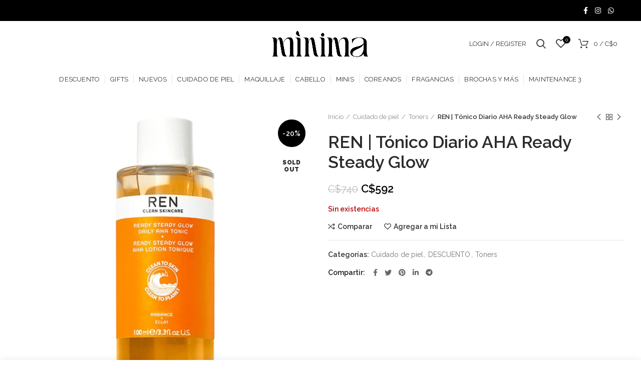

--- FILE ---
content_type: text/html; charset=UTF-8
request_url: https://minimanicaragua.com/product/ren-tonico-diario-aha-ready-steady-glow/
body_size: 24743
content:
<!DOCTYPE html>
<html lang="es">
<head>
	<meta charset="UTF-8">
	<meta name="viewport" content="width=device-width, initial-scale=1.0, maximum-scale=1.0, user-scalable=no">
	<link rel="profile" href="http://gmpg.org/xfn/11">
	<link rel="pingback" href="https://minimanicaragua.com/xmlrpc.php">

	<title>REN | Tónico Diario AHA Ready Steady Glow &#8211; Minima</title>
<script type="text/javascript">
/* <![CDATA[ */
window.JetpackScriptData = {"site":{"icon":"https://i0.wp.com/minimanicaragua.com/wp-content/uploads/2024/11/cropped-Diseno-sin-titulo-10.png?w=64\u0026ssl=1","title":"Minima","host":"unknown","is_wpcom_platform":false}};
/* ]]> */
</script>
<meta name='robots' content='max-image-preview:large' />
	<style>img:is([sizes="auto" i], [sizes^="auto," i]) { contain-intrinsic-size: 3000px 1500px }</style>
	<link rel='dns-prefetch' href='//fonts.googleapis.com' />
<link rel="alternate" type="application/rss+xml" title="Minima &raquo; Feed" href="https://minimanicaragua.com/feed/" />
<link rel="alternate" type="application/rss+xml" title="Minima &raquo; Feed de los comentarios" href="https://minimanicaragua.com/comments/feed/" />
<link rel="alternate" type="application/rss+xml" title="Minima &raquo; Comentario REN | Tónico Diario AHA Ready Steady Glow del feed" href="https://minimanicaragua.com/product/ren-tonico-diario-aha-ready-steady-glow/feed/" />
<link data-optimized="1" rel='stylesheet' id='wp-block-library-css' href='https://minimanicaragua.com/wp-content/litespeed/css/b3406e54cf1ac2c28e030036d3e96f79.css?ver=39d77' type='text/css' media='all' />
<style id='classic-theme-styles-inline-css' type='text/css'>
/*! This file is auto-generated */
.wp-block-button__link{color:#fff;background-color:#32373c;border-radius:9999px;box-shadow:none;text-decoration:none;padding:calc(.667em + 2px) calc(1.333em + 2px);font-size:1.125em}.wp-block-file__button{background:#32373c;color:#fff;text-decoration:none}
</style>
<style id='global-styles-inline-css' type='text/css'>
:root{--wp--preset--aspect-ratio--square: 1;--wp--preset--aspect-ratio--4-3: 4/3;--wp--preset--aspect-ratio--3-4: 3/4;--wp--preset--aspect-ratio--3-2: 3/2;--wp--preset--aspect-ratio--2-3: 2/3;--wp--preset--aspect-ratio--16-9: 16/9;--wp--preset--aspect-ratio--9-16: 9/16;--wp--preset--color--black: #000000;--wp--preset--color--cyan-bluish-gray: #abb8c3;--wp--preset--color--white: #ffffff;--wp--preset--color--pale-pink: #f78da7;--wp--preset--color--vivid-red: #cf2e2e;--wp--preset--color--luminous-vivid-orange: #ff6900;--wp--preset--color--luminous-vivid-amber: #fcb900;--wp--preset--color--light-green-cyan: #7bdcb5;--wp--preset--color--vivid-green-cyan: #00d084;--wp--preset--color--pale-cyan-blue: #8ed1fc;--wp--preset--color--vivid-cyan-blue: #0693e3;--wp--preset--color--vivid-purple: #9b51e0;--wp--preset--gradient--vivid-cyan-blue-to-vivid-purple: linear-gradient(135deg,rgba(6,147,227,1) 0%,rgb(155,81,224) 100%);--wp--preset--gradient--light-green-cyan-to-vivid-green-cyan: linear-gradient(135deg,rgb(122,220,180) 0%,rgb(0,208,130) 100%);--wp--preset--gradient--luminous-vivid-amber-to-luminous-vivid-orange: linear-gradient(135deg,rgba(252,185,0,1) 0%,rgba(255,105,0,1) 100%);--wp--preset--gradient--luminous-vivid-orange-to-vivid-red: linear-gradient(135deg,rgba(255,105,0,1) 0%,rgb(207,46,46) 100%);--wp--preset--gradient--very-light-gray-to-cyan-bluish-gray: linear-gradient(135deg,rgb(238,238,238) 0%,rgb(169,184,195) 100%);--wp--preset--gradient--cool-to-warm-spectrum: linear-gradient(135deg,rgb(74,234,220) 0%,rgb(151,120,209) 20%,rgb(207,42,186) 40%,rgb(238,44,130) 60%,rgb(251,105,98) 80%,rgb(254,248,76) 100%);--wp--preset--gradient--blush-light-purple: linear-gradient(135deg,rgb(255,206,236) 0%,rgb(152,150,240) 100%);--wp--preset--gradient--blush-bordeaux: linear-gradient(135deg,rgb(254,205,165) 0%,rgb(254,45,45) 50%,rgb(107,0,62) 100%);--wp--preset--gradient--luminous-dusk: linear-gradient(135deg,rgb(255,203,112) 0%,rgb(199,81,192) 50%,rgb(65,88,208) 100%);--wp--preset--gradient--pale-ocean: linear-gradient(135deg,rgb(255,245,203) 0%,rgb(182,227,212) 50%,rgb(51,167,181) 100%);--wp--preset--gradient--electric-grass: linear-gradient(135deg,rgb(202,248,128) 0%,rgb(113,206,126) 100%);--wp--preset--gradient--midnight: linear-gradient(135deg,rgb(2,3,129) 0%,rgb(40,116,252) 100%);--wp--preset--font-size--small: 13px;--wp--preset--font-size--medium: 20px;--wp--preset--font-size--large: 36px;--wp--preset--font-size--x-large: 42px;--wp--preset--spacing--20: 0.44rem;--wp--preset--spacing--30: 0.67rem;--wp--preset--spacing--40: 1rem;--wp--preset--spacing--50: 1.5rem;--wp--preset--spacing--60: 2.25rem;--wp--preset--spacing--70: 3.38rem;--wp--preset--spacing--80: 5.06rem;--wp--preset--shadow--natural: 6px 6px 9px rgba(0, 0, 0, 0.2);--wp--preset--shadow--deep: 12px 12px 50px rgba(0, 0, 0, 0.4);--wp--preset--shadow--sharp: 6px 6px 0px rgba(0, 0, 0, 0.2);--wp--preset--shadow--outlined: 6px 6px 0px -3px rgba(255, 255, 255, 1), 6px 6px rgba(0, 0, 0, 1);--wp--preset--shadow--crisp: 6px 6px 0px rgba(0, 0, 0, 1);}:where(.is-layout-flex){gap: 0.5em;}:where(.is-layout-grid){gap: 0.5em;}body .is-layout-flex{display: flex;}.is-layout-flex{flex-wrap: wrap;align-items: center;}.is-layout-flex > :is(*, div){margin: 0;}body .is-layout-grid{display: grid;}.is-layout-grid > :is(*, div){margin: 0;}:where(.wp-block-columns.is-layout-flex){gap: 2em;}:where(.wp-block-columns.is-layout-grid){gap: 2em;}:where(.wp-block-post-template.is-layout-flex){gap: 1.25em;}:where(.wp-block-post-template.is-layout-grid){gap: 1.25em;}.has-black-color{color: var(--wp--preset--color--black) !important;}.has-cyan-bluish-gray-color{color: var(--wp--preset--color--cyan-bluish-gray) !important;}.has-white-color{color: var(--wp--preset--color--white) !important;}.has-pale-pink-color{color: var(--wp--preset--color--pale-pink) !important;}.has-vivid-red-color{color: var(--wp--preset--color--vivid-red) !important;}.has-luminous-vivid-orange-color{color: var(--wp--preset--color--luminous-vivid-orange) !important;}.has-luminous-vivid-amber-color{color: var(--wp--preset--color--luminous-vivid-amber) !important;}.has-light-green-cyan-color{color: var(--wp--preset--color--light-green-cyan) !important;}.has-vivid-green-cyan-color{color: var(--wp--preset--color--vivid-green-cyan) !important;}.has-pale-cyan-blue-color{color: var(--wp--preset--color--pale-cyan-blue) !important;}.has-vivid-cyan-blue-color{color: var(--wp--preset--color--vivid-cyan-blue) !important;}.has-vivid-purple-color{color: var(--wp--preset--color--vivid-purple) !important;}.has-black-background-color{background-color: var(--wp--preset--color--black) !important;}.has-cyan-bluish-gray-background-color{background-color: var(--wp--preset--color--cyan-bluish-gray) !important;}.has-white-background-color{background-color: var(--wp--preset--color--white) !important;}.has-pale-pink-background-color{background-color: var(--wp--preset--color--pale-pink) !important;}.has-vivid-red-background-color{background-color: var(--wp--preset--color--vivid-red) !important;}.has-luminous-vivid-orange-background-color{background-color: var(--wp--preset--color--luminous-vivid-orange) !important;}.has-luminous-vivid-amber-background-color{background-color: var(--wp--preset--color--luminous-vivid-amber) !important;}.has-light-green-cyan-background-color{background-color: var(--wp--preset--color--light-green-cyan) !important;}.has-vivid-green-cyan-background-color{background-color: var(--wp--preset--color--vivid-green-cyan) !important;}.has-pale-cyan-blue-background-color{background-color: var(--wp--preset--color--pale-cyan-blue) !important;}.has-vivid-cyan-blue-background-color{background-color: var(--wp--preset--color--vivid-cyan-blue) !important;}.has-vivid-purple-background-color{background-color: var(--wp--preset--color--vivid-purple) !important;}.has-black-border-color{border-color: var(--wp--preset--color--black) !important;}.has-cyan-bluish-gray-border-color{border-color: var(--wp--preset--color--cyan-bluish-gray) !important;}.has-white-border-color{border-color: var(--wp--preset--color--white) !important;}.has-pale-pink-border-color{border-color: var(--wp--preset--color--pale-pink) !important;}.has-vivid-red-border-color{border-color: var(--wp--preset--color--vivid-red) !important;}.has-luminous-vivid-orange-border-color{border-color: var(--wp--preset--color--luminous-vivid-orange) !important;}.has-luminous-vivid-amber-border-color{border-color: var(--wp--preset--color--luminous-vivid-amber) !important;}.has-light-green-cyan-border-color{border-color: var(--wp--preset--color--light-green-cyan) !important;}.has-vivid-green-cyan-border-color{border-color: var(--wp--preset--color--vivid-green-cyan) !important;}.has-pale-cyan-blue-border-color{border-color: var(--wp--preset--color--pale-cyan-blue) !important;}.has-vivid-cyan-blue-border-color{border-color: var(--wp--preset--color--vivid-cyan-blue) !important;}.has-vivid-purple-border-color{border-color: var(--wp--preset--color--vivid-purple) !important;}.has-vivid-cyan-blue-to-vivid-purple-gradient-background{background: var(--wp--preset--gradient--vivid-cyan-blue-to-vivid-purple) !important;}.has-light-green-cyan-to-vivid-green-cyan-gradient-background{background: var(--wp--preset--gradient--light-green-cyan-to-vivid-green-cyan) !important;}.has-luminous-vivid-amber-to-luminous-vivid-orange-gradient-background{background: var(--wp--preset--gradient--luminous-vivid-amber-to-luminous-vivid-orange) !important;}.has-luminous-vivid-orange-to-vivid-red-gradient-background{background: var(--wp--preset--gradient--luminous-vivid-orange-to-vivid-red) !important;}.has-very-light-gray-to-cyan-bluish-gray-gradient-background{background: var(--wp--preset--gradient--very-light-gray-to-cyan-bluish-gray) !important;}.has-cool-to-warm-spectrum-gradient-background{background: var(--wp--preset--gradient--cool-to-warm-spectrum) !important;}.has-blush-light-purple-gradient-background{background: var(--wp--preset--gradient--blush-light-purple) !important;}.has-blush-bordeaux-gradient-background{background: var(--wp--preset--gradient--blush-bordeaux) !important;}.has-luminous-dusk-gradient-background{background: var(--wp--preset--gradient--luminous-dusk) !important;}.has-pale-ocean-gradient-background{background: var(--wp--preset--gradient--pale-ocean) !important;}.has-electric-grass-gradient-background{background: var(--wp--preset--gradient--electric-grass) !important;}.has-midnight-gradient-background{background: var(--wp--preset--gradient--midnight) !important;}.has-small-font-size{font-size: var(--wp--preset--font-size--small) !important;}.has-medium-font-size{font-size: var(--wp--preset--font-size--medium) !important;}.has-large-font-size{font-size: var(--wp--preset--font-size--large) !important;}.has-x-large-font-size{font-size: var(--wp--preset--font-size--x-large) !important;}
:where(.wp-block-post-template.is-layout-flex){gap: 1.25em;}:where(.wp-block-post-template.is-layout-grid){gap: 1.25em;}
:where(.wp-block-columns.is-layout-flex){gap: 2em;}:where(.wp-block-columns.is-layout-grid){gap: 2em;}
:root :where(.wp-block-pullquote){font-size: 1.5em;line-height: 1.6;}
</style>
<style id='woocommerce-inline-inline-css' type='text/css'>
.woocommerce form .form-row .required { visibility: visible; }
</style>
<link data-optimized="1" rel='stylesheet' id='brands-styles-css' href='https://minimanicaragua.com/wp-content/litespeed/css/2a14c1fbbe50da0ab1c7dccecb96b64a.css?ver=70cf9' type='text/css' media='all' />
<link data-optimized="1" rel='stylesheet' id='js_composer_front-css' href='https://minimanicaragua.com/wp-content/litespeed/css/c41dcae806019f3a72bd48d22c35fc4e.css?ver=541da' type='text/css' media='all' />
<link data-optimized="1" rel='stylesheet' id='font-awesome-css-css' href='https://minimanicaragua.com/wp-content/litespeed/css/60393ff4b04af65d16dab4b6669bf975.css?ver=6ca92' type='text/css' media='all' />
<link data-optimized="1" rel='stylesheet' id='bootstrap-css' href='https://minimanicaragua.com/wp-content/litespeed/css/71faa5a09082105fd88f0ed3c5094065.css?ver=2f4d5' type='text/css' media='all' />
<link data-optimized="1" rel='stylesheet' id='woodmart-style-css' href='https://minimanicaragua.com/wp-content/litespeed/css/30c73b19d21fbd24b7f8085dd0a53545.css?ver=0570b' type='text/css' media='all' />
<link data-optimized="1" rel='stylesheet' id='xts-style-header_337920-css' href='https://minimanicaragua.com/wp-content/litespeed/css/66eab36a5bdf6adbc101abdb3fca296d.css?ver=27425' type='text/css' media='all' />
<link data-optimized="1" rel='stylesheet' id='xts-style-theme_settings_default-css' href='https://minimanicaragua.com/wp-content/litespeed/css/77707a5f82b0b91e5824c02726f7f862.css?ver=59eca' type='text/css' media='all' />
<link rel='stylesheet' id='xts-google-fonts-css' href='//fonts.googleapis.com/css?family=Raleway%3A100%2C100italic%2C200%2C200italic%2C300%2C300italic%2C400%2C400italic%2C500%2C500italic%2C600%2C600italic%2C700%2C700italic%2C800%2C800italic%2C900%2C900italic&#038;ver=4.6.0' type='text/css' media='all' />
<script type="text/template" id="tmpl-variation-template">
	<div class="woocommerce-variation-description">{{{ data.variation.variation_description }}}</div>
	<div class="woocommerce-variation-price">{{{ data.variation.price_html }}}</div>
	<div class="woocommerce-variation-availability">{{{ data.variation.availability_html }}}</div>
</script>
<script type="text/template" id="tmpl-unavailable-variation-template">
	<p role="alert">Lo siento, este producto no está disponible. Por favor, elige otra combinación.</p>
</script>
<script type="text/javascript" src="https://minimanicaragua.com/wp-includes/js/jquery/jquery.min.js?ver=3.7.1" id="jquery-core-js"></script>
<script type="text/javascript" src="https://minimanicaragua.com/wp-includes/js/jquery/jquery-migrate.min.js?ver=3.4.1" id="jquery-migrate-js"></script>
<script type="text/javascript" src="https://minimanicaragua.com/wp-content/plugins/woocommerce/assets/js/jquery-blockui/jquery.blockUI.min.js?ver=2.7.0-wc.9.9.6" id="jquery-blockui-js" data-wp-strategy="defer"></script>
<script type="text/javascript" id="wc-add-to-cart-js-extra">
/* <![CDATA[ */
var wc_add_to_cart_params = {"ajax_url":"\/wp-admin\/admin-ajax.php","wc_ajax_url":"\/?wc-ajax=%%endpoint%%","i18n_view_cart":"Ver carrito","cart_url":"https:\/\/minimanicaragua.com\/carrrito\/","is_cart":"","cart_redirect_after_add":"no"};
/* ]]> */
</script>
<script type="text/javascript" src="https://minimanicaragua.com/wp-content/plugins/woocommerce/assets/js/frontend/add-to-cart.min.js?ver=9.9.6" id="wc-add-to-cart-js" data-wp-strategy="defer"></script>
<script type="text/javascript" src="https://minimanicaragua.com/wp-content/plugins/woocommerce/assets/js/zoom/jquery.zoom.min.js?ver=1.7.21-wc.9.9.6" id="zoom-js" defer="defer" data-wp-strategy="defer"></script>
<script type="text/javascript" id="wc-single-product-js-extra">
/* <![CDATA[ */
var wc_single_product_params = {"i18n_required_rating_text":"Por favor elige una puntuaci\u00f3n","i18n_rating_options":["1 de 5 estrellas","2 de 5 estrellas","3 de 5 estrellas","4 de 5 estrellas","5 de 5 estrellas"],"i18n_product_gallery_trigger_text":"Ver galer\u00eda de im\u00e1genes a pantalla completa","review_rating_required":"yes","flexslider":{"rtl":false,"animation":"slide","smoothHeight":true,"directionNav":false,"controlNav":"thumbnails","slideshow":false,"animationSpeed":500,"animationLoop":false,"allowOneSlide":false},"zoom_enabled":"","zoom_options":[],"photoswipe_enabled":"","photoswipe_options":{"shareEl":false,"closeOnScroll":false,"history":false,"hideAnimationDuration":0,"showAnimationDuration":0},"flexslider_enabled":""};
/* ]]> */
</script>
<script type="text/javascript" src="https://minimanicaragua.com/wp-content/plugins/woocommerce/assets/js/frontend/single-product.min.js?ver=9.9.6" id="wc-single-product-js" defer="defer" data-wp-strategy="defer"></script>
<script type="text/javascript" src="https://minimanicaragua.com/wp-content/plugins/woocommerce/assets/js/js-cookie/js.cookie.min.js?ver=2.1.4-wc.9.9.6" id="js-cookie-js" data-wp-strategy="defer"></script>
<script type="text/javascript" id="woocommerce-js-extra">
/* <![CDATA[ */
var woocommerce_params = {"ajax_url":"\/wp-admin\/admin-ajax.php","wc_ajax_url":"\/?wc-ajax=%%endpoint%%","i18n_password_show":"Mostrar contrase\u00f1a","i18n_password_hide":"Ocultar contrase\u00f1a"};
/* ]]> */
</script>
<script type="text/javascript" src="https://minimanicaragua.com/wp-content/plugins/woocommerce/assets/js/frontend/woocommerce.min.js?ver=9.9.6" id="woocommerce-js" defer="defer" data-wp-strategy="defer"></script>
<script type="text/javascript" src="https://minimanicaragua.com/wp-content/plugins/js_composer/assets/js/vendors/woocommerce-add-to-cart.js?ver=8.5" id="vc_woocommerce-add-to-cart-js-js"></script>
<script type="text/javascript" src="https://minimanicaragua.com/wp-includes/js/underscore.min.js?ver=1.13.7" id="underscore-js"></script>
<script type="text/javascript" id="wp-util-js-extra">
/* <![CDATA[ */
var _wpUtilSettings = {"ajax":{"url":"\/wp-admin\/admin-ajax.php"}};
/* ]]> */
</script>
<script type="text/javascript" src="https://minimanicaragua.com/wp-includes/js/wp-util.min.js?ver=6.8.3" id="wp-util-js"></script>
<script type="text/javascript" id="wc-add-to-cart-variation-js-extra">
/* <![CDATA[ */
var wc_add_to_cart_variation_params = {"wc_ajax_url":"\/?wc-ajax=%%endpoint%%","i18n_no_matching_variations_text":"Lo siento, no hay productos que igualen tu selecci\u00f3n. Por favor, escoge una combinaci\u00f3n diferente.","i18n_make_a_selection_text":"Elige las opciones del producto antes de a\u00f1adir este producto a tu carrito.","i18n_unavailable_text":"Lo siento, este producto no est\u00e1 disponible. Por favor, elige otra combinaci\u00f3n.","i18n_reset_alert_text":"Se ha restablecido tu selecci\u00f3n. Por favor, elige alguna opci\u00f3n del producto antes de poder a\u00f1adir este producto a tu carrito."};
/* ]]> */
</script>
<script type="text/javascript" src="https://minimanicaragua.com/wp-content/plugins/woocommerce/assets/js/frontend/add-to-cart-variation.min.js?ver=9.9.6" id="wc-add-to-cart-variation-js" defer="defer" data-wp-strategy="defer"></script>
<script></script><link rel="https://api.w.org/" href="https://minimanicaragua.com/wp-json/" /><link rel="alternate" title="JSON" type="application/json" href="https://minimanicaragua.com/wp-json/wp/v2/product/9991" /><link rel="EditURI" type="application/rsd+xml" title="RSD" href="https://minimanicaragua.com/xmlrpc.php?rsd" />
<meta name="generator" content="WordPress 6.8.3" />
<meta name="generator" content="WooCommerce 9.9.6" />
<link rel="canonical" href="https://minimanicaragua.com/product/ren-tonico-diario-aha-ready-steady-glow/" />
<link rel='shortlink' href='https://minimanicaragua.com/?p=9991' />
<link rel="alternate" title="oEmbed (JSON)" type="application/json+oembed" href="https://minimanicaragua.com/wp-json/oembed/1.0/embed?url=https%3A%2F%2Fminimanicaragua.com%2Fproduct%2Fren-tonico-diario-aha-ready-steady-glow%2F" />
<link rel="alternate" title="oEmbed (XML)" type="text/xml+oembed" href="https://minimanicaragua.com/wp-json/oembed/1.0/embed?url=https%3A%2F%2Fminimanicaragua.com%2Fproduct%2Fren-tonico-diario-aha-ready-steady-glow%2F&#038;format=xml" />
<meta name="theme-color" content="">	<noscript><style>.woocommerce-product-gallery{ opacity: 1 !important; }</style></noscript>
	<meta name="generator" content="Powered by WPBakery Page Builder - drag and drop page builder for WordPress."/>
<meta name="generator" content="Powered by Slider Revolution 6.7.34 - responsive, Mobile-Friendly Slider Plugin for WordPress with comfortable drag and drop interface." />
<link rel="icon" href="https://minimanicaragua.com/wp-content/uploads/2024/11/cropped-Diseno-sin-titulo-10-32x32.png" sizes="32x32" />
<link rel="icon" href="https://minimanicaragua.com/wp-content/uploads/2024/11/cropped-Diseno-sin-titulo-10-192x192.png" sizes="192x192" />
<link rel="apple-touch-icon" href="https://minimanicaragua.com/wp-content/uploads/2024/11/cropped-Diseno-sin-titulo-10-180x180.png" />
<meta name="msapplication-TileImage" content="https://minimanicaragua.com/wp-content/uploads/2024/11/cropped-Diseno-sin-titulo-10-270x270.png" />
<script data-jetpack-boost="ignore">function setREVStartSize(e){
			//window.requestAnimationFrame(function() {
				window.RSIW = window.RSIW===undefined ? window.innerWidth : window.RSIW;
				window.RSIH = window.RSIH===undefined ? window.innerHeight : window.RSIH;
				try {
					var pw = document.getElementById(e.c).parentNode.offsetWidth,
						newh;
					pw = pw===0 || isNaN(pw) || (e.l=="fullwidth" || e.layout=="fullwidth") ? window.RSIW : pw;
					e.tabw = e.tabw===undefined ? 0 : parseInt(e.tabw);
					e.thumbw = e.thumbw===undefined ? 0 : parseInt(e.thumbw);
					e.tabh = e.tabh===undefined ? 0 : parseInt(e.tabh);
					e.thumbh = e.thumbh===undefined ? 0 : parseInt(e.thumbh);
					e.tabhide = e.tabhide===undefined ? 0 : parseInt(e.tabhide);
					e.thumbhide = e.thumbhide===undefined ? 0 : parseInt(e.thumbhide);
					e.mh = e.mh===undefined || e.mh=="" || e.mh==="auto" ? 0 : parseInt(e.mh,0);
					if(e.layout==="fullscreen" || e.l==="fullscreen")
						newh = Math.max(e.mh,window.RSIH);
					else{
						e.gw = Array.isArray(e.gw) ? e.gw : [e.gw];
						for (var i in e.rl) if (e.gw[i]===undefined || e.gw[i]===0) e.gw[i] = e.gw[i-1];
						e.gh = e.el===undefined || e.el==="" || (Array.isArray(e.el) && e.el.length==0)? e.gh : e.el;
						e.gh = Array.isArray(e.gh) ? e.gh : [e.gh];
						for (var i in e.rl) if (e.gh[i]===undefined || e.gh[i]===0) e.gh[i] = e.gh[i-1];
											
						var nl = new Array(e.rl.length),
							ix = 0,
							sl;
						e.tabw = e.tabhide>=pw ? 0 : e.tabw;
						e.thumbw = e.thumbhide>=pw ? 0 : e.thumbw;
						e.tabh = e.tabhide>=pw ? 0 : e.tabh;
						e.thumbh = e.thumbhide>=pw ? 0 : e.thumbh;
						for (var i in e.rl) nl[i] = e.rl[i]<window.RSIW ? 0 : e.rl[i];
						sl = nl[0];
						for (var i in nl) if (sl>nl[i] && nl[i]>0) { sl = nl[i]; ix=i;}
						var m = pw>(e.gw[ix]+e.tabw+e.thumbw) ? 1 : (pw-(e.tabw+e.thumbw)) / (e.gw[ix]);
						newh =  (e.gh[ix] * m) + (e.tabh + e.thumbh);
					}
					var el = document.getElementById(e.c);
					if (el!==null && el) el.style.height = newh+"px";
					el = document.getElementById(e.c+"_wrapper");
					if (el!==null && el) {
						el.style.height = newh+"px";
						el.style.display = "block";
					}
				} catch(e){
					console.log("Failure at Presize of Slider:" + e)
				}
			//});
		  };</script>
		<style type="text/css" id="wp-custom-css">
			.payments-img-footer{
	width:150px;
}
.wp-my-instagram.wpmi .wpmi-item{
	padding:5px;
}


/*-- Contenedor de las caterogiras de productos en la pag tienda --*/
.container {
    max-width: 1370px;
    width: 97%;
    padding-right: 15px;
    padding-left: 15px;
    margin-right: auto;
    margin-left: auto;
}

.category-nav-link .category-icon {
    
   max-height: 45px;
}		</style>
		<style>		
		
		</style><noscript><style> .wpb_animate_when_almost_visible { opacity: 1; }</style></noscript></head>

<body class="wp-singular product-template-default single single-product postid-9991 wp-theme-woodmart theme-woodmart woocommerce woocommerce-page woocommerce-no-js wrapper-full-width form-style-square form-border-width-2 woodmart-product-design-default categories-accordion-on woodmart-archive-shop woodmart-ajax-shop-on offcanvas-sidebar-mobile offcanvas-sidebar-tablet notifications-sticky btns-default-rounded btns-default-dark btns-default-hover-dark btns-shop-rounded btns-shop-light btns-shop-hover-light btns-accent-rounded btns-accent-light btns-accent-hover-light wpb-js-composer js-comp-ver-8.5 vc_responsive">
		
	<div class="website-wrapper">

		
			<!-- HEADER -->
			<header class="whb-header whb-full-width whb-sticky-shadow whb-scroll-stick whb-sticky-real">

				<div class="whb-main-header">
	
<div class="whb-row whb-top-bar whb-not-sticky-row whb-with-bg whb-without-border whb-color-light whb-flex-flex-middle">
	<div class="container">
		<div class="whb-flex-row whb-top-bar-inner">
			<div class="whb-column whb-col-left whb-visible-lg whb-empty-column">
	</div>
<div class="whb-column whb-col-center whb-visible-lg whb-empty-column">
	</div>
<div class="whb-column whb-col-right whb-visible-lg">
	
			<div class="woodmart-social-icons text-center icons-design-default icons-size- color-scheme-light social-follow social-form-circle">
									<a rel="nofollow" href="https://www.facebook.com/minimanicaragua" target="_blank" class=" woodmart-social-icon social-facebook">
						<i class="fa fa-facebook"></i>
						<span class="woodmart-social-icon-name">Facebook</span>
					</a>
				
				
				
									<a rel="nofollow" href="https://www.instagram.com/minimanicaragua/" target="_blank" class=" woodmart-social-icon social-instagram">
						<i class="fa fa-instagram"></i>
						<span class="woodmart-social-icon-name">Instagram</span>
					</a>
				
				
				
				
				
				
				
				
				
				
				
				
				
									<a rel="nofollow" href="https://api.whatsapp.com/send?phone=+50589898960" target="_blank" class="whatsapp-desktop  woodmart-social-icon social-whatsapp">
						<i class="fa fa-whatsapp"></i>
						<span class="woodmart-social-icon-name">WhatsApp</span>
					</a>
					
					<a rel="nofollow" href="https://api.whatsapp.com/send?phone=+50589898960" target="_blank" class="whatsapp-mobile  woodmart-social-icon social-whatsapp">
						<i class="fa fa-whatsapp"></i>
						<span class="woodmart-social-icon-name">WhatsApp</span>
					</a>
				
								
				
				
			</div>

		</div>
<div class="whb-column whb-col-mobile whb-hidden-lg">
	
			<div class="woodmart-social-icons text-left icons-design-default icons-size- color-scheme-light social-follow social-form-circle">
									<a rel="nofollow" href="https://www.facebook.com/minimanicaragua" target="_blank" class=" woodmart-social-icon social-facebook">
						<i class="fa fa-facebook"></i>
						<span class="woodmart-social-icon-name">Facebook</span>
					</a>
				
				
				
									<a rel="nofollow" href="https://www.instagram.com/minimanicaragua/" target="_blank" class=" woodmart-social-icon social-instagram">
						<i class="fa fa-instagram"></i>
						<span class="woodmart-social-icon-name">Instagram</span>
					</a>
				
				
				
				
				
				
				
				
				
				
				
				
				
									<a rel="nofollow" href="https://api.whatsapp.com/send?phone=+50589898960" target="_blank" class="whatsapp-desktop  woodmart-social-icon social-whatsapp">
						<i class="fa fa-whatsapp"></i>
						<span class="woodmart-social-icon-name">WhatsApp</span>
					</a>
					
					<a rel="nofollow" href="https://api.whatsapp.com/send?phone=+50589898960" target="_blank" class="whatsapp-mobile  woodmart-social-icon social-whatsapp">
						<i class="fa fa-whatsapp"></i>
						<span class="woodmart-social-icon-name">WhatsApp</span>
					</a>
				
								
				
				
			</div>

		</div>
		</div>
	</div>
</div>

<div class="whb-row whb-general-header whb-sticky-row whb-without-bg whb-without-border whb-color-dark whb-flex-equal-sides">
	<div class="container">
		<div class="whb-flex-row whb-general-header-inner">
			<div class="whb-column whb-col-left whb-visible-lg whb-empty-column">
	</div>
<div class="whb-column whb-col-center whb-visible-lg">
	<div class="site-logo">
	<div class="woodmart-logo-wrap switch-logo-enable">
		<a href="https://minimanicaragua.com/" class="woodmart-logo woodmart-main-logo" rel="home">
			<img src="https://minimanicaragua.com/wp-content/uploads/2024/11/Diseno-sin-titulo-9.png" alt="Minima" style="max-width: 331px;" />		</a>
								<a href="https://minimanicaragua.com/" class="woodmart-logo woodmart-sticky-logo" rel="home">
				<img src="https://minimanicaragua.com/wp-content/uploads/2024/11/Diseno-sin-titulo-9.png" alt="Minima" style="max-width: 340px;" />			</a>
			</div>
</div>
</div>
<div class="whb-column whb-col-right whb-visible-lg">
	<div class="woodmart-header-links woodmart-navigation menu-simple-dropdown wd-tools-element item-event-hover  my-account-with-text login-side-opener"  title="Mi cuenta">
			<a href="https://minimanicaragua.com/my-account/">
			<span class="wd-tools-icon">
							</span>
			<span class="wd-tools-text">
				Login / Register			</span>
		</a>
		
			</div>
<div class="whb-search search-button wd-tools-element" title="Buscar">
	<a href="#">
		<span class="search-button-icon wd-tools-icon">
					</span>
	</a>
	</div>

<div class="woodmart-wishlist-info-widget wd-tools-element wd-style-icon with-product-count" title="Mi lista">
	<a href="https://minimanicaragua.com/wishlist/">
		<span class="wishlist-icon wd-tools-icon">
			
							<span class="wishlist-count wd-tools-count">
					0				</span>
					</span>
		<span class="wishlist-label wd-tools-text">
			Wishlist		</span>
	</a>
</div>

<div class="woodmart-shopping-cart wd-tools-element woodmart-cart-design-1 cart-widget-opener" title="Carrito de Compras">
	<a href="https://minimanicaragua.com/carrrito/">
		<span class="woodmart-cart-icon wd-tools-icon">
						
					</span>
		<span class="woodmart-cart-totals wd-tools-text">
										<span class="woodmart-cart-number">0 <span>items</span></span>
					
			<span class="subtotal-divider">/</span>
						<span class="woodmart-cart-subtotal"><span class="woocommerce-Price-amount amount"><bdi><span class="woocommerce-Price-currencySymbol">C&#36;</span>0</bdi></span></span>
				</span>
	</a>
	</div>
</div>
<div class="whb-column whb-mobile-left whb-hidden-lg">
	<div class="woodmart-burger-icon wd-tools-element mobile-nav-icon whb-mobile-nav-icon wd-style-text">
	<a href="#">
					<span class="woodmart-burger wd-tools-icon"></span>
				<span class="woodmart-burger-label wd-tools-text">Menu</span>
	</a>
</div><!--END MOBILE-NAV-ICON--></div>
<div class="whb-column whb-mobile-center whb-hidden-lg">
	<div class="site-logo">
	<div class="woodmart-logo-wrap switch-logo-enable">
		<a href="https://minimanicaragua.com/" class="woodmart-logo woodmart-main-logo" rel="home">
			<img src="https://minimanicaragua.com/wp-content/uploads/2024/11/Diseno-sin-titulo-9.png" alt="Minima" style="max-width: 291px;" />		</a>
								<a href="https://minimanicaragua.com/" class="woodmart-logo woodmart-sticky-logo" rel="home">
				<img src="https://minimanicaragua.com/wp-content/uploads/2024/11/Diseno-sin-titulo-9.png" alt="Minima" style="max-width: 261px;" />			</a>
			</div>
</div>
</div>
<div class="whb-column whb-mobile-right whb-hidden-lg">
	
<div class="woodmart-shopping-cart wd-tools-element woodmart-cart-design-5 cart-widget-opener" title="Carrito de Compras">
	<a href="https://minimanicaragua.com/carrrito/">
		<span class="woodmart-cart-icon wd-tools-icon">
						
										<span class="woodmart-cart-number">0 <span>items</span></span>
							</span>
		<span class="woodmart-cart-totals wd-tools-text">
			
			<span class="subtotal-divider">/</span>
						<span class="woodmart-cart-subtotal"><span class="woocommerce-Price-amount amount"><bdi><span class="woocommerce-Price-currencySymbol">C&#36;</span>0</bdi></span></span>
				</span>
	</a>
	</div>
</div>
		</div>
	</div>
</div>

<div class="whb-row whb-header-bottom whb-not-sticky-row whb-without-bg whb-without-border whb-color-dark whb-flex-flex-middle">
	<div class="container">
		<div class="whb-flex-row whb-header-bottom-inner">
			<div class="whb-column whb-col-left whb-visible-lg whb-empty-column">
	</div>
<div class="whb-column whb-col-center whb-visible-lg">
	<div class="whb-navigation whb-secondary-menu site-navigation woodmart-navigation menu-center navigation-style-separated" role="navigation">
	<div class="menu-categorias-container"><ul id="menu-categorias" class="menu"><li id="menu-item-13695" class="menu-item menu-item-type-taxonomy menu-item-object-product_cat current-product-ancestor current-menu-parent current-product-parent menu-item-13695 item-level-0 menu-item-design-default menu-simple-dropdown item-event-hover"><a href="https://minimanicaragua.com/product-category/cyber-week/" class="woodmart-nav-link"><span class="nav-link-text">DESCUENTO</span></a></li>
<li id="menu-item-13696" class="menu-item menu-item-type-taxonomy menu-item-object-product_cat menu-item-13696 item-level-0 menu-item-design-default menu-simple-dropdown item-event-hover"><a href="https://minimanicaragua.com/product-category/gifts/" class="woodmart-nav-link"><span class="nav-link-text">Gifts</span></a></li>
<li id="menu-item-13697" class="menu-item menu-item-type-taxonomy menu-item-object-product_cat menu-item-13697 item-level-0 menu-item-design-default menu-simple-dropdown item-event-hover"><a href="https://minimanicaragua.com/product-category/nuevos/" class="woodmart-nav-link"><span class="nav-link-text">Nuevos</span></a></li>
<li id="menu-item-4526" class="menu-item menu-item-type-taxonomy menu-item-object-product_cat current-product-ancestor current-menu-parent current-product-parent menu-item-4526 item-level-0 menu-item-design-default menu-simple-dropdown item-event-hover"><a href="https://minimanicaragua.com/product-category/cuido-de-piel/" class="woodmart-nav-link"><span class="nav-link-text">Cuidado de piel</span></a></li>
<li id="menu-item-4532" class="menu-item menu-item-type-taxonomy menu-item-object-product_cat menu-item-4532 item-level-0 menu-item-design-default menu-simple-dropdown item-event-hover"><a href="https://minimanicaragua.com/product-category/maquillaje/" class="woodmart-nav-link"><span class="nav-link-text">Maquillaje</span></a></li>
<li id="menu-item-4525" class="menu-item menu-item-type-taxonomy menu-item-object-product_cat menu-item-4525 item-level-0 menu-item-design-default menu-simple-dropdown item-event-hover"><a href="https://minimanicaragua.com/product-category/cabello/" class="woodmart-nav-link"><span class="nav-link-text">Cabello</span></a></li>
<li id="menu-item-20980" class="menu-item menu-item-type-taxonomy menu-item-object-product_cat menu-item-20980 item-level-0 menu-item-design-default menu-simple-dropdown item-event-hover"><a href="https://minimanicaragua.com/product-category/minis/" class="woodmart-nav-link"><span class="nav-link-text">Minis</span></a></li>
<li id="menu-item-16282" class="menu-item menu-item-type-taxonomy menu-item-object-product_cat menu-item-16282 item-level-0 menu-item-design-default menu-simple-dropdown item-event-hover"><a href="https://minimanicaragua.com/product-category/coreanos/" class="woodmart-nav-link"><span class="nav-link-text">Coreanos</span></a></li>
<li id="menu-item-13694" class="menu-item menu-item-type-taxonomy menu-item-object-product_cat menu-item-13694 item-level-0 menu-item-design-default menu-simple-dropdown item-event-hover"><a href="https://minimanicaragua.com/product-category/cuerpo-2/" class="woodmart-nav-link"><span class="nav-link-text">Fragancias</span></a></li>
<li id="menu-item-4521" class="menu-item menu-item-type-taxonomy menu-item-object-product_cat menu-item-4521 item-level-0 menu-item-design-default menu-simple-dropdown item-event-hover"><a href="https://minimanicaragua.com/product-category/accesorios/" class="woodmart-nav-link"><span class="nav-link-text">Brochas y más</span></a></li>
<li id="menu-item-28827" class="menu-item menu-item-type-post_type menu-item-object-page menu-item-28827 item-level-0 menu-item-design-default menu-simple-dropdown item-event-hover"><a href="https://minimanicaragua.com/maintenance-3/" class="woodmart-nav-link"><span class="nav-link-text">Maintenance 3</span></a></li>
</ul></div></div><!--END MAIN-NAV-->
</div>
<div class="whb-column whb-col-right whb-visible-lg whb-empty-column">
	</div>
<div class="whb-column whb-col-mobile whb-hidden-lg whb-empty-column">
	</div>
		</div>
	</div>
</div>
</div>

			</header><!--END MAIN HEADER-->
			
								<div class="main-page-wrapper">
		
						
			
		<!-- MAIN CONTENT AREA -->
				<div class="container-fluid">
			<div class="row content-layout-wrapper align-items-start">
		
		
	<div class="site-content shop-content-area col-12 breadcrumbs-location-summary content-with-products" role="main">
	
		

<div class="container">
	</div>


<div id="product-9991" class="single-product-page single-product-content product-design-default tabs-location-standard tabs-type-tabs meta-location-add_to_cart reviews-location-tabs product-no-bg product type-product post-9991 status-publish first outofstock product_cat-cuido-de-piel product_cat-cyber-week product_cat-toners has-post-thumbnail sale shipping-taxable purchasable product-type-simple">

	<div class="container">

		<div class="woocommerce-notices-wrapper"></div>
		<div class="row product-image-summary-wrap">
			<div class="product-image-summary col-lg-12 col-12 col-md-12">
				<div class="row product-image-summary-inner">
					<div class="col-lg-6 col-12 col-md-6 product-images" >
						<div class="product-images-inner">
							<div class="product-labels labels-rounded"><span class="onsale product-label">-20%</span><span class="out-of-stock product-label">Sold out</span></div><div class="woocommerce-product-gallery woocommerce-product-gallery--with-images woocommerce-product-gallery--with-images woocommerce-product-gallery--columns-4 images images row align-items-start thumbs-position-bottom image-action-zoom" style="opacity: 0; transition: opacity .25s ease-in-out;">
	<div class="col-12">

		<figure class="woocommerce-product-gallery__wrapper owl-items-lg-1 owl-items-md-1 owl-items-sm-1 owl-items-xs-1 owl-carousel">
			<div class="product-image-wrap"><figure data-thumb="https://minimanicaragua.com/wp-content/uploads/2021/07/IMG-20210716-WA0054-300x300.jpg" class="woocommerce-product-gallery__image"><a href="https://minimanicaragua.com/wp-content/uploads/2021/07/IMG-20210716-WA0054.jpg"><img width="600" height="600" src="[data-uri]" class="wp-post-image woodmart-lazy-load woodmart-lazy-fade wp-post-image" alt="" title="IMG-20210716-WA0054" data-caption="" data-src="https://minimanicaragua.com/wp-content/uploads/2021/07/IMG-20210716-WA0054.jpg" data-large_image="https://minimanicaragua.com/wp-content/uploads/2021/07/IMG-20210716-WA0054.jpg" data-large_image_width="700" data-large_image_height="700" decoding="async" loading="lazy" srcset="" sizes="auto, (max-width: 600px) 100vw, 600px" data-wood-src="https://minimanicaragua.com/wp-content/uploads/2021/07/IMG-20210716-WA0054-600x600.jpg" data-srcset="https://minimanicaragua.com/wp-content/uploads/2021/07/IMG-20210716-WA0054-600x600.jpg 600w, https://minimanicaragua.com/wp-content/uploads/2021/07/IMG-20210716-WA0054-300x300.jpg 300w, https://minimanicaragua.com/wp-content/uploads/2021/07/IMG-20210716-WA0054-100x100.jpg 100w, https://minimanicaragua.com/wp-content/uploads/2021/07/IMG-20210716-WA0054-150x150.jpg 150w, https://minimanicaragua.com/wp-content/uploads/2021/07/IMG-20210716-WA0054.jpg 700w" /></a></figure></div><div class="product-image-wrap"><figure data-thumb="https://minimanicaragua.com/wp-content/uploads/2021/07/IMG-20210716-WA0057-300x300.jpg" class="woocommerce-product-gallery__image"><a href="https://minimanicaragua.com/wp-content/uploads/2021/07/IMG-20210716-WA0057.jpg"><img width="600" height="600" src="[data-uri]" class="attachment-woocommerce_single size-woocommerce_single woodmart-lazy-load woodmart-lazy-fade" alt="" title="IMG-20210716-WA0057" data-caption="" data-src="https://minimanicaragua.com/wp-content/uploads/2021/07/IMG-20210716-WA0057.jpg" data-large_image="https://minimanicaragua.com/wp-content/uploads/2021/07/IMG-20210716-WA0057.jpg" data-large_image_width="700" data-large_image_height="700" decoding="async" loading="lazy" srcset="" sizes="auto, (max-width: 600px) 100vw, 600px" data-wood-src="https://minimanicaragua.com/wp-content/uploads/2021/07/IMG-20210716-WA0057-600x600.jpg" data-srcset="https://minimanicaragua.com/wp-content/uploads/2021/07/IMG-20210716-WA0057-600x600.jpg 600w, https://minimanicaragua.com/wp-content/uploads/2021/07/IMG-20210716-WA0057-300x300.jpg 300w, https://minimanicaragua.com/wp-content/uploads/2021/07/IMG-20210716-WA0057-100x100.jpg 100w, https://minimanicaragua.com/wp-content/uploads/2021/07/IMG-20210716-WA0057-150x150.jpg 150w, https://minimanicaragua.com/wp-content/uploads/2021/07/IMG-20210716-WA0057.jpg 700w" /></a></figure></div><div class="product-image-wrap"><figure data-thumb="https://minimanicaragua.com/wp-content/uploads/2021/07/IMG-20210716-WA0058-300x300.jpg" class="woocommerce-product-gallery__image"><a href="https://minimanicaragua.com/wp-content/uploads/2021/07/IMG-20210716-WA0058.jpg"><img width="600" height="600" src="[data-uri]" class="attachment-woocommerce_single size-woocommerce_single woodmart-lazy-load woodmart-lazy-fade" alt="" title="IMG-20210716-WA0058" data-caption="" data-src="https://minimanicaragua.com/wp-content/uploads/2021/07/IMG-20210716-WA0058.jpg" data-large_image="https://minimanicaragua.com/wp-content/uploads/2021/07/IMG-20210716-WA0058.jpg" data-large_image_width="700" data-large_image_height="700" decoding="async" loading="lazy" srcset="" sizes="auto, (max-width: 600px) 100vw, 600px" data-wood-src="https://minimanicaragua.com/wp-content/uploads/2021/07/IMG-20210716-WA0058-600x600.jpg" data-srcset="https://minimanicaragua.com/wp-content/uploads/2021/07/IMG-20210716-WA0058-600x600.jpg 600w, https://minimanicaragua.com/wp-content/uploads/2021/07/IMG-20210716-WA0058-300x300.jpg 300w, https://minimanicaragua.com/wp-content/uploads/2021/07/IMG-20210716-WA0058-100x100.jpg 100w, https://minimanicaragua.com/wp-content/uploads/2021/07/IMG-20210716-WA0058-150x150.jpg 150w, https://minimanicaragua.com/wp-content/uploads/2021/07/IMG-20210716-WA0058.jpg 700w" /></a></figure></div><div class="product-image-wrap"><figure data-thumb="https://minimanicaragua.com/wp-content/uploads/2021/07/IMG-20210716-WA0056-300x300.jpg" class="woocommerce-product-gallery__image"><a href="https://minimanicaragua.com/wp-content/uploads/2021/07/IMG-20210716-WA0056.jpg"><img width="600" height="600" src="[data-uri]" class="attachment-woocommerce_single size-woocommerce_single woodmart-lazy-load woodmart-lazy-fade" alt="" title="IMG-20210716-WA0056" data-caption="" data-src="https://minimanicaragua.com/wp-content/uploads/2021/07/IMG-20210716-WA0056.jpg" data-large_image="https://minimanicaragua.com/wp-content/uploads/2021/07/IMG-20210716-WA0056.jpg" data-large_image_width="700" data-large_image_height="700" decoding="async" loading="lazy" srcset="" sizes="auto, (max-width: 600px) 100vw, 600px" data-wood-src="https://minimanicaragua.com/wp-content/uploads/2021/07/IMG-20210716-WA0056-600x600.jpg" data-srcset="https://minimanicaragua.com/wp-content/uploads/2021/07/IMG-20210716-WA0056-600x600.jpg 600w, https://minimanicaragua.com/wp-content/uploads/2021/07/IMG-20210716-WA0056-300x300.jpg 300w, https://minimanicaragua.com/wp-content/uploads/2021/07/IMG-20210716-WA0056-100x100.jpg 100w, https://minimanicaragua.com/wp-content/uploads/2021/07/IMG-20210716-WA0056-150x150.jpg 150w, https://minimanicaragua.com/wp-content/uploads/2021/07/IMG-20210716-WA0056.jpg 700w" /></a></figure></div><div class="product-image-wrap"><figure data-thumb="https://minimanicaragua.com/wp-content/uploads/2021/07/IMG-20210716-WA0055-300x300.jpg" class="woocommerce-product-gallery__image"><a href="https://minimanicaragua.com/wp-content/uploads/2021/07/IMG-20210716-WA0055.jpg"><img width="600" height="600" src="[data-uri]" class="attachment-woocommerce_single size-woocommerce_single woodmart-lazy-load woodmart-lazy-fade" alt="" title="IMG-20210716-WA0055" data-caption="" data-src="https://minimanicaragua.com/wp-content/uploads/2021/07/IMG-20210716-WA0055.jpg" data-large_image="https://minimanicaragua.com/wp-content/uploads/2021/07/IMG-20210716-WA0055.jpg" data-large_image_width="700" data-large_image_height="700" decoding="async" loading="lazy" srcset="" sizes="auto, (max-width: 600px) 100vw, 600px" data-wood-src="https://minimanicaragua.com/wp-content/uploads/2021/07/IMG-20210716-WA0055-600x600.jpg" data-srcset="https://minimanicaragua.com/wp-content/uploads/2021/07/IMG-20210716-WA0055-600x600.jpg 600w, https://minimanicaragua.com/wp-content/uploads/2021/07/IMG-20210716-WA0055-300x300.jpg 300w, https://minimanicaragua.com/wp-content/uploads/2021/07/IMG-20210716-WA0055-100x100.jpg 100w, https://minimanicaragua.com/wp-content/uploads/2021/07/IMG-20210716-WA0055-150x150.jpg 150w, https://minimanicaragua.com/wp-content/uploads/2021/07/IMG-20210716-WA0055.jpg 700w" /></a></figure></div><div class="product-image-wrap"><figure data-thumb="https://minimanicaragua.com/wp-content/uploads/2021/07/IMG-20210716-WA0059-300x300.jpg" class="woocommerce-product-gallery__image"><a href="https://minimanicaragua.com/wp-content/uploads/2021/07/IMG-20210716-WA0059.jpg"><img width="600" height="600" src="[data-uri]" class="attachment-woocommerce_single size-woocommerce_single woodmart-lazy-load woodmart-lazy-fade" alt="" title="IMG-20210716-WA0059" data-caption="" data-src="https://minimanicaragua.com/wp-content/uploads/2021/07/IMG-20210716-WA0059.jpg" data-large_image="https://minimanicaragua.com/wp-content/uploads/2021/07/IMG-20210716-WA0059.jpg" data-large_image_width="700" data-large_image_height="700" decoding="async" loading="lazy" srcset="" sizes="auto, (max-width: 600px) 100vw, 600px" data-wood-src="https://minimanicaragua.com/wp-content/uploads/2021/07/IMG-20210716-WA0059-600x600.jpg" data-srcset="https://minimanicaragua.com/wp-content/uploads/2021/07/IMG-20210716-WA0059-600x600.jpg 600w, https://minimanicaragua.com/wp-content/uploads/2021/07/IMG-20210716-WA0059-300x300.jpg 300w, https://minimanicaragua.com/wp-content/uploads/2021/07/IMG-20210716-WA0059-100x100.jpg 100w, https://minimanicaragua.com/wp-content/uploads/2021/07/IMG-20210716-WA0059-150x150.jpg 150w, https://minimanicaragua.com/wp-content/uploads/2021/07/IMG-20210716-WA0059.jpg 700w" /></a></figure></div>		</figure>
					<div class="product-additional-galleries">
					<div class="woodmart-show-product-gallery-wrap  wd-gallery-btn"><a href="#" class="woodmart-show-product-gallery"><span>Click to enlarge</span></a></div>
					</div>
			</div>

			<div class="col-12">
			<div class="owl-items-lg-3 owl-items-md-3 owl-carousel thumbnails owl-items-sm-3 owl-items-xs-3"></div>
		</div>
	</div>
						</div>
					</div>
										<div class="col-lg-6 col-12 col-md-6 summary entry-summary">
						<div class="summary-inner">
															<div class="single-breadcrumbs-wrapper">
									<div class="single-breadcrumbs">
																					<nav class="woocommerce-breadcrumb" aria-label="Breadcrumb"><a href="https://minimanicaragua.com" class="breadcrumb-link ">Inicio</a><a href="https://minimanicaragua.com/product-category/cuido-de-piel/" class="breadcrumb-link ">Cuidado de piel</a><a href="https://minimanicaragua.com/product-category/cuido-de-piel/toners/" class="breadcrumb-link breadcrumb-link-last">Toners</a><span class="breadcrumb-last"> REN | Tónico Diario AHA Ready Steady Glow</span></nav>										
																								<div class="woodmart-products-nav">
								<div class="product-btn product-prev">
					<a href="https://minimanicaragua.com/product/the-ordinary-acido-lactico/">Previous product<span class="product-btn-icon"></span></a>
					<div class="wrapper-short">
						<div class="product-short">
							<div class="product-short-image">
								<a href="https://minimanicaragua.com/product/the-ordinary-acido-lactico/" class="product-thumb">
									<img width="300" height="300" src="[data-uri]" class="attachment-woocommerce_thumbnail size-woocommerce_thumbnail woodmart-lazy-load woodmart-lazy-fade" alt="THE ORDINARY | Ácido Láctico" decoding="async" loading="lazy" srcset="" sizes="auto, (max-width: 300px) 100vw, 300px" data-wood-src="https://minimanicaragua.com/wp-content/uploads/2021/07/rdn-lactic-acid-10pct-ha-30ml-300x300.png" data-srcset="https://minimanicaragua.com/wp-content/uploads/2021/07/rdn-lactic-acid-10pct-ha-30ml-300x300.png 300w, https://minimanicaragua.com/wp-content/uploads/2021/07/rdn-lactic-acid-10pct-ha-30ml-100x100.png 100w, https://minimanicaragua.com/wp-content/uploads/2021/07/rdn-lactic-acid-10pct-ha-30ml-600x600.png 600w, https://minimanicaragua.com/wp-content/uploads/2021/07/rdn-lactic-acid-10pct-ha-30ml-150x150.png 150w, https://minimanicaragua.com/wp-content/uploads/2021/07/rdn-lactic-acid-10pct-ha-30ml-768x768.png 768w, https://minimanicaragua.com/wp-content/uploads/2021/07/rdn-lactic-acid-10pct-ha-30ml.png 800w" />								</a>
							</div>
							<div class="product-short-description">
								<a href="https://minimanicaragua.com/product/the-ordinary-acido-lactico/" class="product-title">
									THE ORDINARY | Ácido Láctico								</a>
								<span class="price">
									<span class="woocommerce-Price-amount amount"><span class="woocommerce-Price-currencySymbol">C&#036;</span>592</span>								</span>
							</div>
						</div>
					</div>
				</div>
				
				<a href="https://minimanicaragua.com/tienda/" class="woodmart-back-btn">
					<span>
						Volver a productos					</span>
				</a>

								<div class="product-btn product-next">
					<a href="https://minimanicaragua.com/product/elf-kit-de-esponjas/">Next product<span class="product-btn-icon"></span></a>
					<div class="wrapper-short">
						<div class="product-short">
							<div class="product-short-image">
								<a href="https://minimanicaragua.com/product/elf-kit-de-esponjas/" class="product-thumb">
									<img width="300" height="300" src="[data-uri]" class="attachment-woocommerce_thumbnail size-woocommerce_thumbnail woodmart-lazy-load woodmart-lazy-fade" alt="ELF | Kit de Esponjas" decoding="async" loading="lazy" srcset="" sizes="auto, (max-width: 300px) 100vw, 300px" data-wood-src="https://minimanicaragua.com/wp-content/uploads/2021/07/IMG-20210716-WA0061-300x300.jpg" data-srcset="https://minimanicaragua.com/wp-content/uploads/2021/07/IMG-20210716-WA0061-300x300.jpg 300w, https://minimanicaragua.com/wp-content/uploads/2021/07/IMG-20210716-WA0061-100x100.jpg 100w, https://minimanicaragua.com/wp-content/uploads/2021/07/IMG-20210716-WA0061-600x600.jpg 600w, https://minimanicaragua.com/wp-content/uploads/2021/07/IMG-20210716-WA0061-1024x1024.jpg 1024w, https://minimanicaragua.com/wp-content/uploads/2021/07/IMG-20210716-WA0061-150x150.jpg 150w, https://minimanicaragua.com/wp-content/uploads/2021/07/IMG-20210716-WA0061-768x768.jpg 768w, https://minimanicaragua.com/wp-content/uploads/2021/07/IMG-20210716-WA0061.jpg 1100w" />								</a>
							</div>
							<div class="product-short-description">
								<a href="https://minimanicaragua.com/product/elf-kit-de-esponjas/" class="product-title">
									ELF | Kit de Esponjas								</a>
								<span class="price">
									<span class="woocommerce-Price-amount amount"><span class="woocommerce-Price-currencySymbol">C&#036;</span>444</span>								</span>
							</div>
						</div>
					</div>
				</div>
							</div>
																					</div>
								</div>
							
							
<h1 itemprop="name" class="product_title entry-title">REN | Tónico Diario AHA Ready Steady Glow</h1><p class="price"><del aria-hidden="true"><span class="woocommerce-Price-amount amount"><bdi><span class="woocommerce-Price-currencySymbol">C&#36;</span>740</bdi></span></del> <span class="screen-reader-text">El precio original era: C&#036;740.</span><ins aria-hidden="true"><span class="woocommerce-Price-amount amount"><bdi><span class="woocommerce-Price-currencySymbol">C&#36;</span>592</bdi></span></ins><span class="screen-reader-text">El precio actual es: C&#036;592.</span></p>
<p class="stock out-of-stock">Sin existencias</p>
			<div class="woodmart-compare-btn product-compare-button wd-action-btn wd-compare-btn wd-style-text">
				<a href="https://minimanicaragua.com/product/ren-tonico-diario-aha-ready-steady-glow/" data-id="9991" data-added-text="Comparar productos">
					Comparar				</a>
			</div>
					<div class="woodmart-wishlist-btn wd-action-btn wd-wishlist-btn wd-style-text">
				<a href="https://minimanicaragua.com/wishlist/" data-key="568413a6da" data-product-id="9991" data-added-text="Browse Wishlist">Agregar a mi Lista</a>
			</div>
		<div class="product_meta">

	
	
	<span class="posted_in">Categorías: <a href="https://minimanicaragua.com/product-category/cuido-de-piel/" rel="tag">Cuidado de piel</a><span class="meta-sep">,</span> <a href="https://minimanicaragua.com/product-category/cyber-week/" rel="tag">DESCUENTO</a><span class="meta-sep">,</span> <a href="https://minimanicaragua.com/product-category/cuido-de-piel/toners/" rel="tag">Toners</a></span>
	
	
</div>
							<div class="product-share">
					<span class="share-title">Compartir</span>
					
			<div class="woodmart-social-icons text-center icons-design-default icons-size-small color-scheme-dark social-share social-form-circle">
									<a rel="nofollow" href="https://www.facebook.com/sharer/sharer.php?u=https://minimanicaragua.com/product/ren-tonico-diario-aha-ready-steady-glow/" target="_blank" class=" woodmart-social-icon social-facebook">
						<i class="fa fa-facebook"></i>
						<span class="woodmart-social-icon-name">Facebook</span>
					</a>
				
									<a rel="nofollow" href="https://twitter.com/share?url=https://minimanicaragua.com/product/ren-tonico-diario-aha-ready-steady-glow/" target="_blank" class=" woodmart-social-icon social-twitter">
						<i class="fa fa-twitter"></i>
						<span class="woodmart-social-icon-name">Twitter</span>
					</a>
				
				
				
				
									<a rel="nofollow" href="https://pinterest.com/pin/create/button/?url=https://minimanicaragua.com/product/ren-tonico-diario-aha-ready-steady-glow/&media=https://minimanicaragua.com/wp-content/uploads/2021/07/IMG-20210716-WA0054.jpg&description=REN+%7C+T%C3%B3nico+Diario+AHA+Ready+Steady+Glow" target="_blank" class=" woodmart-social-icon social-pinterest">
						<i class="fa fa-pinterest"></i>
						<span class="woodmart-social-icon-name">Pinterest</span>
					</a>
				
				
									<a rel="nofollow" href="https://www.linkedin.com/shareArticle?mini=true&url=https://minimanicaragua.com/product/ren-tonico-diario-aha-ready-steady-glow/" target="_blank" class=" woodmart-social-icon social-linkedin">
						<i class="fa fa-linkedin"></i>
						<span class="woodmart-social-icon-name">linkedin</span>
					</a>
				
				
				
				
				
				
				
				
				
				
								
				
									<a rel="nofollow" href="https://telegram.me/share/url?url=https://minimanicaragua.com/product/ren-tonico-diario-aha-ready-steady-glow/" target="_blank" class=" woodmart-social-icon social-tg">
						<i class="fa fa-telegram"></i>
						<span class="woodmart-social-icon-name">Telegram</span>
					</a>
				
			</div>

						</div>
											</div>
					</div>
				</div><!-- .summary -->
			</div>

			
		</div>
		
		<div class="product-extra-content"></div>
	</div>

			<div class="product-tabs-wrapper">
			<div class="container">
				<div class="row">
					<div class="col-12 poduct-tabs-inner">
						
	<div class="woocommerce-tabs wc-tabs-wrapper tabs-layout-tabs">
		<ul class="tabs wc-tabs">
							<li class="description_tab">
					<a href="#tab-description">Descripción</a>
				</li>
							<li class="reviews_tab">
					<a href="#tab-reviews">Valoraciones (0)</a>
				</li>
					</ul>
					<div class="woodmart-tab-wrapper">
				<a href="#tab-description" class="woodmart-accordion-title tab-title-description">Descripción</a>
				<div class="woocommerce-Tabs-panel woocommerce-Tabs-panel--description panel entry-content wc-tab" id="tab-description">
					<div class="wc-tab-inner ">
						<div class="">
							

<p>Qué es: un tónico que exfolia, ilumina y reafirma visiblemente, e hidrata para una tez suave, uniforme y de aspecto energizado que es todo resplandor.</p>
<p>Tipo de piel: Piel normal, seca, mixta y grasa</p>
<p>Preocupaciones: Manchas oscuras, poros e imperfecciones</p>
<p>Formulación: Líquido ligero</p>
<p>Ingredientes destacados:</p>
<p>&#8211; Ácido láctico (AHA) de levadura: Tiene una acción exfoliante que ayuda a eliminar las células muertas de la piel para una piel más suave -Textura de aspecto.</p>
<p>&#8211; Salicina (BHA) del extracto de corteza de sauce: Minimiza la apariencia de los poros.</p>
<p>&#8211; Precursores del ácido azelaico de los cereales: aumentan la luminosidad visible e incl</p>
						</div>
					</div>
				</div>
			</div>
					<div class="woodmart-tab-wrapper">
				<a href="#tab-reviews" class="woodmart-accordion-title tab-title-reviews">Valoraciones (0)</a>
				<div class="woocommerce-Tabs-panel woocommerce-Tabs-panel--reviews panel entry-content wc-tab" id="tab-reviews">
					<div class="wc-tab-inner ">
						<div class="">
							<div id="reviews" class="woocommerce-Reviews">
	<div id="comments">
		<h2 class="woocommerce-Reviews-title">
			Valoraciones		</h2>

					<p class="woocommerce-noreviews">No hay valoraciones aún.</p>
			</div>

			<div id="review_form_wrapper">
			<div id="review_form">
					<div id="respond" class="comment-respond">
		<span id="reply-title" class="comment-reply-title" role="heading" aria-level="3">Sé el primero en valorar &ldquo;REN | Tónico Diario AHA Ready Steady Glow&rdquo; <small><a rel="nofollow" id="cancel-comment-reply-link" href="/product/ren-tonico-diario-aha-ready-steady-glow/#respond" style="display:none;">Cancelar la respuesta</a></small></span><form action="https://minimanicaragua.com/wp-comments-post.php" method="post" id="commentform" class="comment-form"><p class="comment-notes"><span id="email-notes">Tu dirección de correo electrónico no será publicada.</span> <span class="required-field-message">Los campos obligatorios están marcados con <span class="required">*</span></span></p><div class="comment-form-rating"><label for="rating" id="comment-form-rating-label">Tu puntuación&nbsp;<span class="required">*</span></label><select name="rating" id="rating" required>
						<option value="">Puntuar&hellip;</option>
						<option value="5">Perfecto</option>
						<option value="4">Bueno</option>
						<option value="3">Normal</option>
						<option value="2">No está tan mal</option>
						<option value="1">Muy pobre</option>
					</select></div><p class="comment-form-comment"><label for="comment">Tu valoración&nbsp;<span class="required">*</span></label><textarea id="comment" name="comment" cols="45" rows="8" required></textarea></p><p class="comment-form-author"><label for="author">Nombre&nbsp;<span class="required">*</span></label><input id="author" name="author" type="text" autocomplete="name" value="" size="30" required /></p>
<p class="comment-form-email"><label for="email">Correo electrónico&nbsp;<span class="required">*</span></label><input id="email" name="email" type="email" autocomplete="email" value="" size="30" required /></p>
<p class="comment-form-cookies-consent"><input id="wp-comment-cookies-consent" name="wp-comment-cookies-consent" type="checkbox" value="yes" /> <label for="wp-comment-cookies-consent">Guarda mi nombre, correo electrónico y web en este navegador para la próxima vez que comente.</label></p>
<p class="form-submit"><input name="submit" type="submit" id="submit" class="submit" value="Enviar" /> <input type='hidden' name='comment_post_ID' value='9991' id='comment_post_ID' />
<input type='hidden' name='comment_parent' id='comment_parent' value='0' />
</p></form>	</div><!-- #respond -->
				</div>
		</div>
	
	<div class="clear"></div>
</div>
						</div>
					</div>
				</div>
			</div>
					</div>

					</div>
				</div>	
			</div>
		</div>
	
	
	<div class="container related-and-upsells">
	<div class="related-products">
		
				<h3 class="title slider-title">Productos relacionados</h3>
				
						<div id="carousel-113" class="woodmart-carousel-container  slider-type-product woodmart-carousel-spacing-30" data-owl-carousel data-desktop="4" data-tablet_landscape="4" data-tablet="3" data-mobile="2">
										<div class="owl-carousel owl-items-lg-4 owl-items-md-4 owl-items-sm-3 owl-items-xs-2">

									<div class="slide-product owl-carousel-item">

														<div class="product-grid-item product woodmart-hover-quick type-product post-11524 status-publish last instock product_cat-cuido-de-piel product_cat-contorno-de-ojos product_cat-gifts product_cat-55-o-menos has-post-thumbnail shipping-taxable purchasable product-type-simple" data-loop="1" data-id="11524">

	
<div class="product-element-top">
	<a href="https://minimanicaragua.com/product/biossance-crema-para-contorno-de-ojos-escualano-algas-marinas/" class="product-image-link">
		<img width="300" height="300" src="[data-uri]" class="attachment-woocommerce_thumbnail size-woocommerce_thumbnail woodmart-lazy-load woodmart-lazy-fade" alt="" decoding="async" loading="lazy" srcset="" sizes="auto, (max-width: 300px) 100vw, 300px" data-wood-src="https://minimanicaragua.com/wp-content/uploads/2021/10/MAEC_580x@2x-300x300.jpg" data-srcset="https://minimanicaragua.com/wp-content/uploads/2021/10/MAEC_580x@2x-300x300.jpg 300w, https://minimanicaragua.com/wp-content/uploads/2021/10/MAEC_580x@2x-100x100.jpg 100w, https://minimanicaragua.com/wp-content/uploads/2021/10/MAEC_580x@2x-600x600.jpg 600w, https://minimanicaragua.com/wp-content/uploads/2021/10/MAEC_580x@2x-1024x1024.jpg 1024w, https://minimanicaragua.com/wp-content/uploads/2021/10/MAEC_580x@2x-150x150.jpg 150w, https://minimanicaragua.com/wp-content/uploads/2021/10/MAEC_580x@2x-768x768.jpg 768w, https://minimanicaragua.com/wp-content/uploads/2021/10/MAEC_580x@2x.jpg 1160w" />	</a>
				<div class="hover-img">
				<a href="https://minimanicaragua.com/product/biossance-crema-para-contorno-de-ojos-escualano-algas-marinas/">
					<img width="300" height="300" src="[data-uri]" class="attachment-woocommerce_thumbnail size-woocommerce_thumbnail woodmart-lazy-load woodmart-lazy-fade" alt="" decoding="async" loading="lazy" srcset="" sizes="auto, (max-width: 300px) 100vw, 300px" data-wood-src="https://minimanicaragua.com/wp-content/uploads/2021/10/051619_MarineAlgaeEyeCream_PDP_2000x2000_300dpi_F_application_580x@2x-300x300.jpg" data-srcset="https://minimanicaragua.com/wp-content/uploads/2021/10/051619_MarineAlgaeEyeCream_PDP_2000x2000_300dpi_F_application_580x@2x-300x300.jpg 300w, https://minimanicaragua.com/wp-content/uploads/2021/10/051619_MarineAlgaeEyeCream_PDP_2000x2000_300dpi_F_application_580x@2x-100x100.jpg 100w, https://minimanicaragua.com/wp-content/uploads/2021/10/051619_MarineAlgaeEyeCream_PDP_2000x2000_300dpi_F_application_580x@2x-600x600.jpg 600w, https://minimanicaragua.com/wp-content/uploads/2021/10/051619_MarineAlgaeEyeCream_PDP_2000x2000_300dpi_F_application_580x@2x-1024x1024.jpg 1024w, https://minimanicaragua.com/wp-content/uploads/2021/10/051619_MarineAlgaeEyeCream_PDP_2000x2000_300dpi_F_application_580x@2x-150x150.jpg 150w, https://minimanicaragua.com/wp-content/uploads/2021/10/051619_MarineAlgaeEyeCream_PDP_2000x2000_300dpi_F_application_580x@2x-768x768.jpg 768w, https://minimanicaragua.com/wp-content/uploads/2021/10/051619_MarineAlgaeEyeCream_PDP_2000x2000_300dpi_F_application_580x@2x.jpg 1160w" />				</a>
			</div>
			<div class="woodmart-buttons wd-pos-r-t">
							<div class="quick-view wd-action-btn wd-quick-view-btn wd-style-icon">
				<a 
					href="https://minimanicaragua.com/product/biossance-crema-para-contorno-de-ojos-escualano-algas-marinas/" 
					class="open-quick-view quick-view-button"
					data-id="11524">Vista rápida</a>
			</div>
							<div class="woodmart-wishlist-btn wd-action-btn wd-wishlist-btn wd-style-icon">
				<a href="https://minimanicaragua.com/wishlist/" data-key="568413a6da" data-product-id="11524" data-added-text="Browse Wishlist">Agregar a mi Lista</a>
			</div>
			</div>

	<div class="woodmart-add-btn wd-add-btn-replace">
		<a href="?add-to-cart=11524" data-quantity="1" class="button product_type_simple add_to_cart_button ajax_add_to_cart add-to-cart-loop" data-product_id="11524" data-product_sku="R21." aria-label="Añadir al carrito: &ldquo;BIOSSANCE | Crema para Contorno de Ojos - Escualano + Algas Marinas&rdquo;" rel="nofollow" data-success_message="«BIOSSANCE | Crema para Contorno de Ojos - Escualano + Algas Marinas» se ha añadido a tu carrito"><span>Añadir al carrito</span></a>	</div>
				<div class="quick-shop-wrapper">
				<div class="quick-shop-close wd-cross-button wd-size-s wd-with-text-left"><span>Cerrar</span></div>
				<div class="quick-shop-form">
				</div>
			</div>
		</div>
<h3 class="product-title"><a href="https://minimanicaragua.com/product/biossance-crema-para-contorno-de-ojos-escualano-algas-marinas/">BIOSSANCE | Crema para Contorno de Ojos &#8211; Escualano + Algas Marinas</a></h3>


	<span class="price"><span class="woocommerce-Price-amount amount"><bdi><span class="woocommerce-Price-currencySymbol">C&#36;</span>1,406</bdi></span></span>



</div>	
				
			</div>
					<div class="slide-product owl-carousel-item">

														<div class="product-grid-item product woodmart-hover-quick type-product post-27026 status-publish first instock product_cat-cuido-de-piel product_cat-serums product_tag-tratamientos has-post-thumbnail shipping-taxable purchasable product-type-simple" data-loop="2" data-id="27026">

	
<div class="product-element-top">
	<a href="https://minimanicaragua.com/product/the-ordinary-serum-de-niacinamida-copia/" class="product-image-link">
		<img width="300" height="300" src="[data-uri]" class="attachment-woocommerce_thumbnail size-woocommerce_thumbnail woodmart-lazy-load woodmart-lazy-fade" alt="" decoding="async" loading="lazy" srcset="" sizes="auto, (max-width: 300px) 100vw, 300px" data-wood-src="https://minimanicaragua.com/wp-content/uploads/2022/07/NIACINAMIDE-300x300.png" data-srcset="https://minimanicaragua.com/wp-content/uploads/2022/07/NIACINAMIDE-300x300.png 300w, https://minimanicaragua.com/wp-content/uploads/2022/07/NIACINAMIDE-100x100.png 100w, https://minimanicaragua.com/wp-content/uploads/2022/07/NIACINAMIDE-600x600.png 600w, https://minimanicaragua.com/wp-content/uploads/2022/07/NIACINAMIDE-150x150.png 150w, https://minimanicaragua.com/wp-content/uploads/2022/07/NIACINAMIDE.png 720w" />	</a>
				<div class="hover-img">
				<a href="https://minimanicaragua.com/product/the-ordinary-serum-de-niacinamida-copia/">
					<img width="300" height="300" src="[data-uri]" class="attachment-woocommerce_thumbnail size-woocommerce_thumbnail woodmart-lazy-load woodmart-lazy-fade" alt="" decoding="async" loading="lazy" srcset="" sizes="auto, (max-width: 300px) 100vw, 300px" data-wood-src="https://minimanicaragua.com/wp-content/uploads/2020/08/ef002e44-ba17-486a-8fe8-58a9048f09c4_1024x1024-300x300.jpg" data-srcset="https://minimanicaragua.com/wp-content/uploads/2020/08/ef002e44-ba17-486a-8fe8-58a9048f09c4_1024x1024-300x300.jpg 300w, https://minimanicaragua.com/wp-content/uploads/2020/08/ef002e44-ba17-486a-8fe8-58a9048f09c4_1024x1024-100x100.jpg 100w, https://minimanicaragua.com/wp-content/uploads/2020/08/ef002e44-ba17-486a-8fe8-58a9048f09c4_1024x1024-600x600.jpg 600w, https://minimanicaragua.com/wp-content/uploads/2020/08/ef002e44-ba17-486a-8fe8-58a9048f09c4_1024x1024-150x150.jpg 150w, https://minimanicaragua.com/wp-content/uploads/2020/08/ef002e44-ba17-486a-8fe8-58a9048f09c4_1024x1024-768x768.jpg 768w, https://minimanicaragua.com/wp-content/uploads/2020/08/ef002e44-ba17-486a-8fe8-58a9048f09c4_1024x1024.jpg 1024w" />				</a>
			</div>
			<div class="woodmart-buttons wd-pos-r-t">
							<div class="quick-view wd-action-btn wd-quick-view-btn wd-style-icon">
				<a 
					href="https://minimanicaragua.com/product/the-ordinary-serum-de-niacinamida-copia/" 
					class="open-quick-view quick-view-button"
					data-id="27026">Vista rápida</a>
			</div>
							<div class="woodmart-wishlist-btn wd-action-btn wd-wishlist-btn wd-style-icon">
				<a href="https://minimanicaragua.com/wishlist/" data-key="568413a6da" data-product-id="27026" data-added-text="Browse Wishlist">Agregar a mi Lista</a>
			</div>
			</div>

	<div class="woodmart-add-btn wd-add-btn-replace">
		<a href="?add-to-cart=27026" data-quantity="1" class="button product_type_simple add_to_cart_button ajax_add_to_cart add-to-cart-loop" data-product_id="27026" data-product_sku="M1-1" aria-label="Añadir al carrito: &ldquo;THE ORDINARY | Sérum de Niacinamida 30ML&rdquo;" rel="nofollow" data-success_message="«THE ORDINARY | Sérum de Niacinamida 30ML» se ha añadido a tu carrito"><span>Añadir al carrito</span></a>	</div>
				<div class="quick-shop-wrapper">
				<div class="quick-shop-close wd-cross-button wd-size-s wd-with-text-left"><span>Cerrar</span></div>
				<div class="quick-shop-form">
				</div>
			</div>
		</div>
<h3 class="product-title"><a href="https://minimanicaragua.com/product/the-ordinary-serum-de-niacinamida-copia/">THE ORDINARY | Sérum de Niacinamida 30ML</a></h3>


	<span class="price"><span class="woocommerce-Price-amount amount"><bdi><span class="woocommerce-Price-currencySymbol">C&#36;</span>590</bdi></span></span>



</div>	
				
			</div>
					<div class="slide-product owl-carousel-item">

														<div class="product-grid-item product woodmart-hover-quick type-product post-13423 status-publish last instock product_cat-cuido-de-piel product_cat-coreanos has-post-thumbnail shipping-taxable purchasable product-type-simple" data-loop="3" data-id="13423">

	
<div class="product-element-top">
	<a href="https://minimanicaragua.com/product/cosrx-acne-pimple-master-patch/" class="product-image-link">
		<img width="300" height="300" src="[data-uri]" class="attachment-woocommerce_thumbnail size-woocommerce_thumbnail woodmart-lazy-load woodmart-lazy-fade" alt="" decoding="async" loading="lazy" srcset="" sizes="auto, (max-width: 300px) 100vw, 300px" data-wood-src="https://minimanicaragua.com/wp-content/uploads/2022/02/WhatsApp-Image-2023-10-02-at-11.23.54-AM-300x300.jpeg" data-srcset="https://minimanicaragua.com/wp-content/uploads/2022/02/WhatsApp-Image-2023-10-02-at-11.23.54-AM-300x300.jpeg 300w, https://minimanicaragua.com/wp-content/uploads/2022/02/WhatsApp-Image-2023-10-02-at-11.23.54-AM-100x100.jpeg 100w, https://minimanicaragua.com/wp-content/uploads/2022/02/WhatsApp-Image-2023-10-02-at-11.23.54-AM-150x150.jpeg 150w, https://minimanicaragua.com/wp-content/uploads/2022/02/WhatsApp-Image-2023-10-02-at-11.23.54-AM-600x600.jpeg 600w" />	</a>
				<div class="hover-img">
				<a href="https://minimanicaragua.com/product/cosrx-acne-pimple-master-patch/">
					<img width="300" height="300" src="[data-uri]" class="attachment-woocommerce_thumbnail size-woocommerce_thumbnail woodmart-lazy-load woodmart-lazy-fade" alt="" decoding="async" loading="lazy" srcset="" sizes="auto, (max-width: 300px) 100vw, 300px" data-wood-src="https://minimanicaragua.com/wp-content/uploads/2022/02/91bilPkEJHL._SX679_-300x300.jpg" data-srcset="https://minimanicaragua.com/wp-content/uploads/2022/02/91bilPkEJHL._SX679_-300x300.jpg 300w, https://minimanicaragua.com/wp-content/uploads/2022/02/91bilPkEJHL._SX679_-100x100.jpg 100w, https://minimanicaragua.com/wp-content/uploads/2022/02/91bilPkEJHL._SX679_-150x150.jpg 150w, https://minimanicaragua.com/wp-content/uploads/2022/02/91bilPkEJHL._SX679_-600x600.jpg 600w" />				</a>
			</div>
			<div class="woodmart-buttons wd-pos-r-t">
							<div class="quick-view wd-action-btn wd-quick-view-btn wd-style-icon">
				<a 
					href="https://minimanicaragua.com/product/cosrx-acne-pimple-master-patch/" 
					class="open-quick-view quick-view-button"
					data-id="13423">Vista rápida</a>
			</div>
							<div class="woodmart-wishlist-btn wd-action-btn wd-wishlist-btn wd-style-icon">
				<a href="https://minimanicaragua.com/wishlist/" data-key="568413a6da" data-product-id="13423" data-added-text="Browse Wishlist">Agregar a mi Lista</a>
			</div>
			</div>

	<div class="woodmart-add-btn wd-add-btn-replace">
		<a href="?add-to-cart=13423" data-quantity="1" class="button product_type_simple add_to_cart_button ajax_add_to_cart add-to-cart-loop" data-product_id="13423" data-product_sku=".S70" aria-label="Añadir al carrito: &ldquo;COSRX | Parches Para Acné y Espinillas&rdquo;" rel="nofollow" data-success_message="«COSRX | Parches Para Acné y Espinillas» se ha añadido a tu carrito"><span>Añadir al carrito</span></a>	</div>
				<div class="quick-shop-wrapper">
				<div class="quick-shop-close wd-cross-button wd-size-s wd-with-text-left"><span>Cerrar</span></div>
				<div class="quick-shop-form">
				</div>
			</div>
		</div>
<h3 class="product-title"><a href="https://minimanicaragua.com/product/cosrx-acne-pimple-master-patch/">COSRX | Parches Para Acné y Espinillas</a></h3>


	<span class="price"><span class="woocommerce-Price-amount amount"><bdi><span class="woocommerce-Price-currencySymbol">C&#36;</span>333</bdi></span></span>



</div>	
				
			</div>
					<div class="slide-product owl-carousel-item">

														<div class="product-grid-item product woodmart-hover-quick type-product post-15972 status-publish first instock product_cat-cuido-de-piel product_cat-labio product_cat-coreanos product_cat-55-o-menos has-post-thumbnail shipping-taxable purchasable product-type-variable" data-loop="4" data-id="15972">

	
<div class="product-element-top">
	<a href="https://minimanicaragua.com/product/laneige-mascarilla-de-labios/" class="product-image-link">
		<img width="300" height="300" src="[data-uri]" class="attachment-woocommerce_thumbnail size-woocommerce_thumbnail woodmart-lazy-load woodmart-lazy-fade" alt="" decoding="async" loading="lazy" srcset="" sizes="auto, (max-width: 300px) 100vw, 300px" data-wood-src="https://minimanicaragua.com/wp-content/uploads/2022/08/LANEIGE-300x300.png" data-srcset="https://minimanicaragua.com/wp-content/uploads/2022/08/LANEIGE-300x300.png 300w, https://minimanicaragua.com/wp-content/uploads/2022/08/LANEIGE-100x100.png 100w, https://minimanicaragua.com/wp-content/uploads/2022/08/LANEIGE-150x150.png 150w, https://minimanicaragua.com/wp-content/uploads/2022/08/LANEIGE-600x600.png 600w" />	</a>
				<div class="hover-img">
				<a href="https://minimanicaragua.com/product/laneige-mascarilla-de-labios/">
					<img width="300" height="300" src="[data-uri]" class="attachment-woocommerce_thumbnail size-woocommerce_thumbnail woodmart-lazy-load woodmart-lazy-fade" alt="" decoding="async" loading="lazy" srcset="" sizes="auto, (max-width: 300px) 100vw, 300px" data-wood-src="https://minimanicaragua.com/wp-content/uploads/2022/08/LANEIGE-LIME-300x300.jpg" data-srcset="https://minimanicaragua.com/wp-content/uploads/2022/08/LANEIGE-LIME-300x300.jpg 300w, https://minimanicaragua.com/wp-content/uploads/2022/08/LANEIGE-LIME-100x100.jpg 100w, https://minimanicaragua.com/wp-content/uploads/2022/08/LANEIGE-LIME-150x150.jpg 150w, https://minimanicaragua.com/wp-content/uploads/2022/08/LANEIGE-LIME-600x600.jpg 600w" />				</a>
			</div>
			<div class="woodmart-buttons wd-pos-r-t">
							<div class="quick-view wd-action-btn wd-quick-view-btn wd-style-icon">
				<a 
					href="https://minimanicaragua.com/product/laneige-mascarilla-de-labios/" 
					class="open-quick-view quick-view-button"
					data-id="15972">Vista rápida</a>
			</div>
							<div class="woodmart-wishlist-btn wd-action-btn wd-wishlist-btn wd-style-icon">
				<a href="https://minimanicaragua.com/wishlist/" data-key="568413a6da" data-product-id="15972" data-added-text="Browse Wishlist">Agregar a mi Lista</a>
			</div>
			</div>

	<div class="woodmart-add-btn wd-add-btn-replace">
		<a href="https://minimanicaragua.com/product/laneige-mascarilla-de-labios/" data-quantity="1" class="button product_type_variable add_to_cart_button add-to-cart-loop" data-product_id="15972" data-product_sku="L16" aria-label="Elige las opciones para &ldquo;LANEIGE | Mascarilla de Labios Full Size&rdquo;" rel="nofollow"><span>Seleccionar opciones</span></a>	</div>
				<div class="quick-shop-wrapper">
				<div class="quick-shop-close wd-cross-button wd-size-s wd-with-text-left"><span>Cerrar</span></div>
				<div class="quick-shop-form">
				</div>
			</div>
		</div>
<h3 class="product-title"><a href="https://minimanicaragua.com/product/laneige-mascarilla-de-labios/">LANEIGE | Mascarilla de Labios Full Size</a></h3>


	<span class="price"><span class="woocommerce-Price-amount amount"><bdi><span class="woocommerce-Price-currencySymbol">C&#36;</span>999</bdi></span></span>



</div>	
				
			</div>
					<div class="slide-product owl-carousel-item">

														<div class="product-grid-item product woodmart-hover-quick type-product post-15600 status-publish last instock product_cat-cuido-de-piel product_cat-serums has-post-thumbnail shipping-taxable purchasable product-type-simple" data-loop="5" data-id="15600">

	
<div class="product-element-top">
	<a href="https://minimanicaragua.com/product/la-roche-posay-vitamina-c-serum/" class="product-image-link">
		<img width="300" height="300" src="[data-uri]" class="attachment-woocommerce_thumbnail size-woocommerce_thumbnail woodmart-lazy-load woodmart-lazy-fade" alt="" decoding="async" loading="lazy" srcset="" sizes="auto, (max-width: 300px) 100vw, 300px" data-wood-src="https://minimanicaragua.com/wp-content/uploads/2022/07/WhatsApp-Image-2022-07-15-at-1.40.47-PM-300x300.jpeg" data-srcset="https://minimanicaragua.com/wp-content/uploads/2022/07/WhatsApp-Image-2022-07-15-at-1.40.47-PM-300x300.jpeg 300w, https://minimanicaragua.com/wp-content/uploads/2022/07/WhatsApp-Image-2022-07-15-at-1.40.47-PM-100x100.jpeg 100w, https://minimanicaragua.com/wp-content/uploads/2022/07/WhatsApp-Image-2022-07-15-at-1.40.47-PM-600x600.jpeg 600w, https://minimanicaragua.com/wp-content/uploads/2022/07/WhatsApp-Image-2022-07-15-at-1.40.47-PM-1024x1024.jpeg 1024w, https://minimanicaragua.com/wp-content/uploads/2022/07/WhatsApp-Image-2022-07-15-at-1.40.47-PM-150x150.jpeg 150w, https://minimanicaragua.com/wp-content/uploads/2022/07/WhatsApp-Image-2022-07-15-at-1.40.47-PM-768x768.jpeg 768w, https://minimanicaragua.com/wp-content/uploads/2022/07/WhatsApp-Image-2022-07-15-at-1.40.47-PM.jpeg 1280w" />	</a>
				<div class="hover-img">
				<a href="https://minimanicaragua.com/product/la-roche-posay-vitamina-c-serum/">
					<img width="300" height="300" src="[data-uri]" class="attachment-woocommerce_thumbnail size-woocommerce_thumbnail woodmart-lazy-load woodmart-lazy-fade" alt="" decoding="async" loading="lazy" srcset="" sizes="auto, (max-width: 300px) 100vw, 300px" data-wood-src="https://minimanicaragua.com/wp-content/uploads/2022/07/WhatsApp-Image-2022-07-15-at-1.40.47-PM-1-300x300.jpeg" data-srcset="https://minimanicaragua.com/wp-content/uploads/2022/07/WhatsApp-Image-2022-07-15-at-1.40.47-PM-1-300x300.jpeg 300w, https://minimanicaragua.com/wp-content/uploads/2022/07/WhatsApp-Image-2022-07-15-at-1.40.47-PM-1-100x100.jpeg 100w, https://minimanicaragua.com/wp-content/uploads/2022/07/WhatsApp-Image-2022-07-15-at-1.40.47-PM-1-600x600.jpeg 600w, https://minimanicaragua.com/wp-content/uploads/2022/07/WhatsApp-Image-2022-07-15-at-1.40.47-PM-1-150x150.jpeg 150w, https://minimanicaragua.com/wp-content/uploads/2022/07/WhatsApp-Image-2022-07-15-at-1.40.47-PM-1-768x768.jpeg 768w, https://minimanicaragua.com/wp-content/uploads/2022/07/WhatsApp-Image-2022-07-15-at-1.40.47-PM-1.jpeg 800w" />				</a>
			</div>
			<div class="woodmart-buttons wd-pos-r-t">
							<div class="quick-view wd-action-btn wd-quick-view-btn wd-style-icon">
				<a 
					href="https://minimanicaragua.com/product/la-roche-posay-vitamina-c-serum/" 
					class="open-quick-view quick-view-button"
					data-id="15600">Vista rápida</a>
			</div>
							<div class="woodmart-wishlist-btn wd-action-btn wd-wishlist-btn wd-style-icon">
				<a href="https://minimanicaragua.com/wishlist/" data-key="568413a6da" data-product-id="15600" data-added-text="Browse Wishlist">Agregar a mi Lista</a>
			</div>
			</div>

	<div class="woodmart-add-btn wd-add-btn-replace">
		<a href="?add-to-cart=15600" data-quantity="1" class="button product_type_simple add_to_cart_button ajax_add_to_cart add-to-cart-loop" data-product_id="15600" data-product_sku="" aria-label="Añadir al carrito: &ldquo;LA ROCHE POSAY | Sérum de Vitamina C12&rdquo;" rel="nofollow" data-success_message="«LA ROCHE POSAY | Sérum de Vitamina C12» se ha añadido a tu carrito"><span>Añadir al carrito</span></a>	</div>
				<div class="quick-shop-wrapper">
				<div class="quick-shop-close wd-cross-button wd-size-s wd-with-text-left"><span>Cerrar</span></div>
				<div class="quick-shop-form">
				</div>
			</div>
		</div>
<h3 class="product-title"><a href="https://minimanicaragua.com/product/la-roche-posay-vitamina-c-serum/">LA ROCHE POSAY | Sérum de Vitamina C12</a></h3>


	<span class="price"><span class="woocommerce-Price-amount amount"><bdi><span class="woocommerce-Price-currencySymbol">C&#36;</span>2,294</bdi></span></span>



</div>	
				
			</div>
					<div class="slide-product owl-carousel-item">

														<div class="product-grid-item product woodmart-hover-quick type-product post-25022 status-publish first instock product_cat-cuido-de-piel product_cat-protector-solar has-post-thumbnail shipping-taxable purchasable product-type-simple" data-loop="6" data-id="25022">

	
<div class="product-element-top">
	<a href="https://minimanicaragua.com/product/hawaiian-tropic-protector-solar-en-polvo-spf-30/" class="product-image-link">
		<img width="300" height="300" src="[data-uri]" class="attachment-woocommerce_thumbnail size-woocommerce_thumbnail woodmart-lazy-load woodmart-lazy-fade" alt="" decoding="async" loading="lazy" srcset="" sizes="auto, (max-width: 300px) 100vw, 300px" data-wood-src="https://minimanicaragua.com/wp-content/uploads/2024/04/WhatsApp-Image-2024-04-03-at-12.00.31-PM-1-300x300.jpeg" data-srcset="https://minimanicaragua.com/wp-content/uploads/2024/04/WhatsApp-Image-2024-04-03-at-12.00.31-PM-1-300x300.jpeg 300w, https://minimanicaragua.com/wp-content/uploads/2024/04/WhatsApp-Image-2024-04-03-at-12.00.31-PM-1-150x150.jpeg 150w, https://minimanicaragua.com/wp-content/uploads/2024/04/WhatsApp-Image-2024-04-03-at-12.00.31-PM-1-100x100.jpeg 100w, https://minimanicaragua.com/wp-content/uploads/2024/04/WhatsApp-Image-2024-04-03-at-12.00.31-PM-1.jpeg 450w" />	</a>
		<div class="woodmart-buttons wd-pos-r-t">
							<div class="quick-view wd-action-btn wd-quick-view-btn wd-style-icon">
				<a 
					href="https://minimanicaragua.com/product/hawaiian-tropic-protector-solar-en-polvo-spf-30/" 
					class="open-quick-view quick-view-button"
					data-id="25022">Vista rápida</a>
			</div>
							<div class="woodmart-wishlist-btn wd-action-btn wd-wishlist-btn wd-style-icon">
				<a href="https://minimanicaragua.com/wishlist/" data-key="568413a6da" data-product-id="25022" data-added-text="Browse Wishlist">Agregar a mi Lista</a>
			</div>
			</div>

	<div class="woodmart-add-btn wd-add-btn-replace">
		<a href="?add-to-cart=25022" data-quantity="1" class="button product_type_simple add_to_cart_button ajax_add_to_cart add-to-cart-loop" data-product_id="25022" data-product_sku="" aria-label="Añadir al carrito: &ldquo;HAWAIIAN TROPIC | Protector Solar En Polvo SPF 30&rdquo;" rel="nofollow" data-success_message="«HAWAIIAN TROPIC | Protector Solar En Polvo SPF 30» se ha añadido a tu carrito"><span>Añadir al carrito</span></a>	</div>
				<div class="quick-shop-wrapper">
				<div class="quick-shop-close wd-cross-button wd-size-s wd-with-text-left"><span>Cerrar</span></div>
				<div class="quick-shop-form">
				</div>
			</div>
		</div>
<h3 class="product-title"><a href="https://minimanicaragua.com/product/hawaiian-tropic-protector-solar-en-polvo-spf-30/">HAWAIIAN TROPIC | Protector Solar En Polvo SPF 30</a></h3>


	<span class="price"><span class="woocommerce-Price-amount amount"><bdi><span class="woocommerce-Price-currencySymbol">C&#36;</span>814</bdi></span></span>



</div>	
				
			</div>
					<div class="slide-product owl-carousel-item">

														<div class="product-grid-item product woodmart-hover-quick type-product post-9990 status-publish last instock product_cat-cuido-de-piel product_cat-serums product_cat-exfoliantes has-post-thumbnail shipping-taxable purchasable product-type-simple" data-loop="7" data-id="9990">

	
<div class="product-element-top">
	<a href="https://minimanicaragua.com/product/the-ordinary-acido-lactico/" class="product-image-link">
		<img width="300" height="300" src="[data-uri]" class="attachment-woocommerce_thumbnail size-woocommerce_thumbnail woodmart-lazy-load woodmart-lazy-fade" alt="" decoding="async" loading="lazy" srcset="" sizes="auto, (max-width: 300px) 100vw, 300px" data-wood-src="https://minimanicaragua.com/wp-content/uploads/2021/07/rdn-lactic-acid-10pct-ha-30ml-300x300.png" data-srcset="https://minimanicaragua.com/wp-content/uploads/2021/07/rdn-lactic-acid-10pct-ha-30ml-300x300.png 300w, https://minimanicaragua.com/wp-content/uploads/2021/07/rdn-lactic-acid-10pct-ha-30ml-100x100.png 100w, https://minimanicaragua.com/wp-content/uploads/2021/07/rdn-lactic-acid-10pct-ha-30ml-600x600.png 600w, https://minimanicaragua.com/wp-content/uploads/2021/07/rdn-lactic-acid-10pct-ha-30ml-150x150.png 150w, https://minimanicaragua.com/wp-content/uploads/2021/07/rdn-lactic-acid-10pct-ha-30ml-768x768.png 768w, https://minimanicaragua.com/wp-content/uploads/2021/07/rdn-lactic-acid-10pct-ha-30ml.png 800w" />	</a>
				<div class="hover-img">
				<a href="https://minimanicaragua.com/product/the-ordinary-acido-lactico/">
					<img width="300" height="300" src="[data-uri]" class="attachment-woocommerce_thumbnail size-woocommerce_thumbnail woodmart-lazy-load woodmart-lazy-fade" alt="" decoding="async" loading="lazy" srcset="" sizes="auto, (max-width: 300px) 100vw, 300px" data-wood-src="https://minimanicaragua.com/wp-content/uploads/2021/07/rdn-lactic-acid-10pct-ha-30ml-swatch-300x300.jpg" data-srcset="https://minimanicaragua.com/wp-content/uploads/2021/07/rdn-lactic-acid-10pct-ha-30ml-swatch-300x300.jpg 300w, https://minimanicaragua.com/wp-content/uploads/2021/07/rdn-lactic-acid-10pct-ha-30ml-swatch-100x100.jpg 100w, https://minimanicaragua.com/wp-content/uploads/2021/07/rdn-lactic-acid-10pct-ha-30ml-swatch-600x600.jpg 600w, https://minimanicaragua.com/wp-content/uploads/2021/07/rdn-lactic-acid-10pct-ha-30ml-swatch-150x150.jpg 150w, https://minimanicaragua.com/wp-content/uploads/2021/07/rdn-lactic-acid-10pct-ha-30ml-swatch-768x768.jpg 768w, https://minimanicaragua.com/wp-content/uploads/2021/07/rdn-lactic-acid-10pct-ha-30ml-swatch.jpg 800w" />				</a>
			</div>
			<div class="woodmart-buttons wd-pos-r-t">
							<div class="quick-view wd-action-btn wd-quick-view-btn wd-style-icon">
				<a 
					href="https://minimanicaragua.com/product/the-ordinary-acido-lactico/" 
					class="open-quick-view quick-view-button"
					data-id="9990">Vista rápida</a>
			</div>
							<div class="woodmart-wishlist-btn wd-action-btn wd-wishlist-btn wd-style-icon">
				<a href="https://minimanicaragua.com/wishlist/" data-key="568413a6da" data-product-id="9990" data-added-text="Browse Wishlist">Agregar a mi Lista</a>
			</div>
			</div>

	<div class="woodmart-add-btn wd-add-btn-replace">
		<a href="?add-to-cart=9990" data-quantity="1" class="button product_type_simple add_to_cart_button ajax_add_to_cart add-to-cart-loop" data-product_id="9990" data-product_sku="" aria-label="Añadir al carrito: &ldquo;THE ORDINARY | Ácido Láctico&rdquo;" rel="nofollow" data-success_message="«THE ORDINARY | Ácido Láctico» se ha añadido a tu carrito"><span>Añadir al carrito</span></a>	</div>
				<div class="quick-shop-wrapper">
				<div class="quick-shop-close wd-cross-button wd-size-s wd-with-text-left"><span>Cerrar</span></div>
				<div class="quick-shop-form">
				</div>
			</div>
		</div>
<h3 class="product-title"><a href="https://minimanicaragua.com/product/the-ordinary-acido-lactico/">THE ORDINARY | Ácido Láctico</a></h3>


	<span class="price"><span class="woocommerce-Price-amount amount"><bdi><span class="woocommerce-Price-currencySymbol">C&#36;</span>592</bdi></span></span>



</div>	
				
			</div>
					<div class="slide-product owl-carousel-item">

														<div class="product-grid-item product woodmart-hover-quick type-product post-23973 status-publish first instock product_cat-cuido-de-piel product_cat-hidratantes has-post-thumbnail shipping-taxable purchasable product-type-simple" data-loop="8" data-id="23973">

	
<div class="product-element-top">
	<a href="https://minimanicaragua.com/product/la-roche-posay-cicaplast-balm-b5/" class="product-image-link">
		<img width="300" height="300" src="[data-uri]" class="attachment-woocommerce_thumbnail size-woocommerce_thumbnail woodmart-lazy-load woodmart-lazy-fade" alt="" decoding="async" loading="lazy" srcset="" sizes="auto, (max-width: 300px) 100vw, 300px" data-wood-src="https://minimanicaragua.com/wp-content/uploads/2024/02/WhatsApp-Image-2024-02-09-at-5.05.10-PM-300x300.jpeg" data-srcset="https://minimanicaragua.com/wp-content/uploads/2024/02/WhatsApp-Image-2024-02-09-at-5.05.10-PM-300x300.jpeg 300w, https://minimanicaragua.com/wp-content/uploads/2024/02/WhatsApp-Image-2024-02-09-at-5.05.10-PM-150x150.jpeg 150w, https://minimanicaragua.com/wp-content/uploads/2024/02/WhatsApp-Image-2024-02-09-at-5.05.10-PM-100x100.jpeg 100w, https://minimanicaragua.com/wp-content/uploads/2024/02/WhatsApp-Image-2024-02-09-at-5.05.10-PM.jpeg 500w" />	</a>
				<div class="hover-img">
				<a href="https://minimanicaragua.com/product/la-roche-posay-cicaplast-balm-b5/">
					<img width="300" height="300" src="[data-uri]" class="attachment-woocommerce_thumbnail size-woocommerce_thumbnail woodmart-lazy-load woodmart-lazy-fade" alt="" decoding="async" loading="lazy" srcset="" sizes="auto, (max-width: 300px) 100vw, 300px" data-wood-src="https://minimanicaragua.com/wp-content/uploads/2024/02/WhatsApp-Image-2024-02-09-at-12.15.59-PM-300x300.jpeg" data-srcset="https://minimanicaragua.com/wp-content/uploads/2024/02/WhatsApp-Image-2024-02-09-at-12.15.59-PM-300x300.jpeg 300w, https://minimanicaragua.com/wp-content/uploads/2024/02/WhatsApp-Image-2024-02-09-at-12.15.59-PM-150x150.jpeg 150w, https://minimanicaragua.com/wp-content/uploads/2024/02/WhatsApp-Image-2024-02-09-at-12.15.59-PM.jpeg 600w, https://minimanicaragua.com/wp-content/uploads/2024/02/WhatsApp-Image-2024-02-09-at-12.15.59-PM-100x100.jpeg 100w" />				</a>
			</div>
			<div class="woodmart-buttons wd-pos-r-t">
							<div class="quick-view wd-action-btn wd-quick-view-btn wd-style-icon">
				<a 
					href="https://minimanicaragua.com/product/la-roche-posay-cicaplast-balm-b5/" 
					class="open-quick-view quick-view-button"
					data-id="23973">Vista rápida</a>
			</div>
							<div class="woodmart-wishlist-btn wd-action-btn wd-wishlist-btn wd-style-icon">
				<a href="https://minimanicaragua.com/wishlist/" data-key="568413a6da" data-product-id="23973" data-added-text="Browse Wishlist">Agregar a mi Lista</a>
			</div>
			</div>

	<div class="woodmart-add-btn wd-add-btn-replace">
		<a href="?add-to-cart=23973" data-quantity="1" class="button product_type_simple add_to_cart_button ajax_add_to_cart add-to-cart-loop" data-product_id="23973" data-product_sku="" aria-label="Añadir al carrito: &ldquo;LA ROCHE POSAY | Cicaplast Balm B5 - 40ml&rdquo;" rel="nofollow" data-success_message="«LA ROCHE POSAY | Cicaplast Balm B5 - 40ml» se ha añadido a tu carrito"><span>Añadir al carrito</span></a>	</div>
				<div class="quick-shop-wrapper">
				<div class="quick-shop-close wd-cross-button wd-size-s wd-with-text-left"><span>Cerrar</span></div>
				<div class="quick-shop-form">
				</div>
			</div>
		</div>
<h3 class="product-title"><a href="https://minimanicaragua.com/product/la-roche-posay-cicaplast-balm-b5/">LA ROCHE POSAY | Cicaplast Balm B5 &#8211; 40ml</a></h3>


	<span class="price"><span class="woocommerce-Price-amount amount"><bdi><span class="woocommerce-Price-currencySymbol">C&#36;</span>1,258</bdi></span></span>



</div>	
				
			</div>
		
					</div> <!-- end product-items -->
				</div> <!-- end #carousel-113 -->

					
	</div>

</div>

</div><!-- #product-9991 -->




	
	</div>
			</div><!-- .main-page-wrapper --> 
			</div> <!-- end row -->
	</div> <!-- end container -->
			
	<!-- FOOTER -->
	<footer class="footer-container color-scheme-light">

							<div class="copyrights-wrapper copyrights-two-columns">
				<div class="container">
					<div class="min-footer">
						<div class="col-left reset-mb-10">
															<small><a href="https://minimanicaragua.com/"><strong>Powered by Suittch Technologies </strong></a><i class="fa fa-copyright"></i>2020 Copyright www.suittchtech.com</small>													</div>
													<div class="col-right reset-mb-10">
								<img class="payments-img-footer" src="https://minimanicaragua.com/wp-content/uploads/2020/06/Lafise-01.png" alt="payments">							</div>
											</div>
				</div>
			</div>
		
	</footer>
</div> <!-- end wrapper -->
<div class="woodmart-close-side"></div>
			<div class="cart-widget-side">
				<div class="widget-heading">
					<h3 class="widget-title">Carrito de Compras</h3>
					<a href="#" class="close-side-widget wd-cross-button wd-with-text-left">Cerrar</a>
				</div>
				<div class="widget woocommerce widget_shopping_cart"><div class="widget_shopping_cart_content"></div></div>			</div>
					<div class="woodmart-search-full-screen">
									<span class="woodmart-close-search wd-cross-button">Cerrar</span>
								<form role="search" method="get" class="searchform  woodmart-ajax-search" action="https://minimanicaragua.com/"  data-thumbnail="1" data-price="1" data-post_type="product" data-count="20" data-sku="0" data-symbols_count="3">
					<input type="text" class="s" placeholder="Buscar Productos" value="" name="s" />
					<input type="hidden" name="post_type" value="product">
										<button type="submit" class="searchsubmit">
						Search											</button>
				</form>
									<div class="search-info-text"><span>Escribe el producto que buscas</span></div>
													<div class="search-results-wrapper"><div class="woodmart-scroll"><div class="woodmart-search-results woodmart-scroll-content"></div></div><div class="woodmart-search-loader wd-fill"></div></div>
							</div>
		
		<script>
			window.RS_MODULES = window.RS_MODULES || {};
			window.RS_MODULES.modules = window.RS_MODULES.modules || {};
			window.RS_MODULES.waiting = window.RS_MODULES.waiting || [];
			window.RS_MODULES.defered = true;
			window.RS_MODULES.moduleWaiting = window.RS_MODULES.moduleWaiting || {};
			window.RS_MODULES.type = 'compiled';
		</script>
		<script type="speculationrules">
{"prefetch":[{"source":"document","where":{"and":[{"href_matches":"\/*"},{"not":{"href_matches":["\/wp-*.php","\/wp-admin\/*","\/wp-content\/uploads\/*","\/wp-content\/*","\/wp-content\/plugins\/*","\/wp-content\/themes\/woodmart\/*","\/*\\?(.+)"]}},{"not":{"selector_matches":"a[rel~=\"nofollow\"]"}},{"not":{"selector_matches":".no-prefetch, .no-prefetch a"}}]},"eagerness":"conservative"}]}
</script>
<script type="application/ld+json">{"@context":"https:\/\/schema.org\/","@graph":[{"@context":"https:\/\/schema.org\/","@type":"BreadcrumbList","itemListElement":[{"@type":"ListItem","position":1,"item":{"name":"Inicio","@id":"https:\/\/minimanicaragua.com"}},{"@type":"ListItem","position":2,"item":{"name":"Cuidado de piel","@id":"https:\/\/minimanicaragua.com\/product-category\/cuido-de-piel\/"}},{"@type":"ListItem","position":3,"item":{"name":"Toners","@id":"https:\/\/minimanicaragua.com\/product-category\/cuido-de-piel\/toners\/"}},{"@type":"ListItem","position":4,"item":{"name":"REN | T\u00f3nico Diario AHA Ready Steady Glow","@id":"https:\/\/minimanicaragua.com\/product\/ren-tonico-diario-aha-ready-steady-glow\/"}}]},{"@context":"https:\/\/schema.org\/","@type":"Product","@id":"https:\/\/minimanicaragua.com\/product\/ren-tonico-diario-aha-ready-steady-glow\/#product","name":"REN | T\u00f3nico Diario AHA Ready Steady Glow","url":"https:\/\/minimanicaragua.com\/product\/ren-tonico-diario-aha-ready-steady-glow\/","description":"Qu\u00e9 es: un t\u00f3nico que exfolia, ilumina y reafirma visiblemente, e hidrata para una tez suave, uniforme y de aspecto energizado que es todo resplandor.\n\n\n\nTipo de piel: Piel normal, seca, mixta y grasa\n\n\n\nPreocupaciones: Manchas oscuras, poros e imperfecciones\n\n\n\nFormulaci\u00f3n: L\u00edquido ligero\n\n\n\nIngredientes destacados:\n\n- \u00c1cido l\u00e1ctico (AHA) de levadura: Tiene una acci\u00f3n exfoliante que ayuda a eliminar las c\u00e9lulas muertas de la piel para una piel m\u00e1s suave -Textura de aspecto.\n\n- Salicina (BHA) del extracto de corteza de sauce: Minimiza la apariencia de los poros.\n\n- Precursores del \u00e1cido azelaico de los cereales: aumentan la luminosidad visible e incl","image":"https:\/\/minimanicaragua.com\/wp-content\/uploads\/2021\/07\/IMG-20210716-WA0054.jpg","sku":9991,"offers":[{"@type":"Offer","priceSpecification":[{"@type":"UnitPriceSpecification","price":"592","priceCurrency":"NIO","valueAddedTaxIncluded":false,"validThrough":"2027-12-31"},{"@type":"UnitPriceSpecification","price":"740","priceCurrency":"NIO","valueAddedTaxIncluded":false,"validThrough":"2027-12-31","priceType":"https:\/\/schema.org\/ListPrice"}],"priceValidUntil":"2027-12-31","availability":"http:\/\/schema.org\/OutOfStock","url":"https:\/\/minimanicaragua.com\/product\/ren-tonico-diario-aha-ready-steady-glow\/","seller":{"@type":"Organization","name":"Minima","url":"https:\/\/minimanicaragua.com"}}]}]}</script>	<script type='text/javascript'>
		(function () {
			var c = document.body.className;
			c = c.replace(/woocommerce-no-js/, 'woocommerce-js');
			document.body.className = c;
		})();
	</script>
	<link data-optimized="1" rel='stylesheet' id='wc-blocks-style-css' href='https://minimanicaragua.com/wp-content/litespeed/css/51a2ed0c9ae072d9eb03dc8da08354dc.css?ver=b71f2' type='text/css' media='all' />
<link data-optimized="1" rel='stylesheet' id='rs-plugin-settings-css' href='https://minimanicaragua.com/wp-content/litespeed/css/4c5f3d61d289666ba89c58b5df6d43e6.css?ver=6d5da' type='text/css' media='all' />
<style id='rs-plugin-settings-inline-css' type='text/css'>
#rs-demo-id {}
</style>
<script type="text/javascript" src="https://minimanicaragua.com/wp-includes/js/dist/hooks.min.js?ver=4d63a3d491d11ffd8ac6" id="wp-hooks-js"></script>
<script type="text/javascript" src="https://minimanicaragua.com/wp-includes/js/dist/i18n.min.js?ver=5e580eb46a90c2b997e6" id="wp-i18n-js"></script>
<script type="text/javascript" id="wp-i18n-js-after">
/* <![CDATA[ */
wp.i18n.setLocaleData( { 'text direction\u0004ltr': [ 'ltr' ] } );
/* ]]> */
</script>
<script type="text/javascript" src="https://minimanicaragua.com/wp-content/plugins/contact-form-7/includes/swv/js/index.js?ver=6.1" id="swv-js"></script>
<script type="text/javascript" id="contact-form-7-js-translations">
/* <![CDATA[ */
( function( domain, translations ) {
	var localeData = translations.locale_data[ domain ] || translations.locale_data.messages;
	localeData[""].domain = domain;
	wp.i18n.setLocaleData( localeData, domain );
} )( "contact-form-7", {"translation-revision-date":"2025-06-26 10:54:55+0000","generator":"GlotPress\/4.0.1","domain":"messages","locale_data":{"messages":{"":{"domain":"messages","plural-forms":"nplurals=2; plural=n != 1;","lang":"es"},"This contact form is placed in the wrong place.":["Este formulario de contacto est\u00e1 situado en el lugar incorrecto."],"Error:":["Error:"]}},"comment":{"reference":"includes\/js\/index.js"}} );
/* ]]> */
</script>
<script type="text/javascript" id="contact-form-7-js-before">
/* <![CDATA[ */
var wpcf7 = {
    "api": {
        "root": "https:\/\/minimanicaragua.com\/wp-json\/",
        "namespace": "contact-form-7\/v1"
    }
};
/* ]]> */
</script>
<script type="text/javascript" src="https://minimanicaragua.com/wp-content/plugins/contact-form-7/includes/js/index.js?ver=6.1" id="contact-form-7-js"></script>
<script type="text/javascript" data-jetpack-boost="ignore" src="//minimanicaragua.com/wp-content/plugins/revslider/sr6/assets/js/rbtools.min.js?ver=6.7.29" defer async id="tp-tools-js"></script>
<script type="text/javascript" data-jetpack-boost="ignore" src="//minimanicaragua.com/wp-content/plugins/revslider/sr6/assets/js/rs6.min.js?ver=6.7.34" defer async id="revmin-js"></script>
<script type="text/javascript" src="https://minimanicaragua.com/wp-content/plugins/woocommerce/assets/js/sourcebuster/sourcebuster.min.js?ver=9.9.6" id="sourcebuster-js-js"></script>
<script type="text/javascript" id="wc-order-attribution-js-extra">
/* <![CDATA[ */
var wc_order_attribution = {"params":{"lifetime":1.0e-5,"session":30,"base64":false,"ajaxurl":"https:\/\/minimanicaragua.com\/wp-admin\/admin-ajax.php","prefix":"wc_order_attribution_","allowTracking":true},"fields":{"source_type":"current.typ","referrer":"current_add.rf","utm_campaign":"current.cmp","utm_source":"current.src","utm_medium":"current.mdm","utm_content":"current.cnt","utm_id":"current.id","utm_term":"current.trm","utm_source_platform":"current.plt","utm_creative_format":"current.fmt","utm_marketing_tactic":"current.tct","session_entry":"current_add.ep","session_start_time":"current_add.fd","session_pages":"session.pgs","session_count":"udata.vst","user_agent":"udata.uag"}};
/* ]]> */
</script>
<script type="text/javascript" src="https://minimanicaragua.com/wp-content/plugins/woocommerce/assets/js/frontend/order-attribution.min.js?ver=9.9.6" id="wc-order-attribution-js"></script>
<script type="text/javascript" src="https://minimanicaragua.com/wp-includes/js/comment-reply.min.js?ver=6.8.3" id="comment-reply-js" async="async" data-wp-strategy="async"></script>
<script type="text/javascript" src="https://minimanicaragua.com/wp-content/plugins/js_composer/assets/js/dist/js_composer_front.min.js?ver=8.5" id="wpb_composer_front_js-js"></script>
<script type="text/javascript" src="https://minimanicaragua.com/wp-includes/js/imagesloaded.min.js?ver=5.0.0" id="imagesloaded-js"></script>
<script type="text/javascript" src="https://minimanicaragua.com/wp-content/themes/woodmart/js/owl.carousel.min.js?ver=4.6.0" id="woodmart-owl-carousel-js"></script>
<script type="text/javascript" src="https://minimanicaragua.com/wp-content/themes/woodmart/js/jquery.tooltips.min.js?ver=4.6.0" id="woodmart-tooltips-js"></script>
<script type="text/javascript" src="https://minimanicaragua.com/wp-content/themes/woodmart/js/jquery.magnific-popup.min.js?ver=4.6.0" id="woodmart-magnific-popup-js"></script>
<script type="text/javascript" src="https://minimanicaragua.com/wp-content/themes/woodmart/js/device.min.js?ver=4.6.0" id="woodmart-device-js"></script>
<script type="text/javascript" src="https://minimanicaragua.com/wp-content/themes/woodmart/js/waypoints.min.js?ver=4.6.0" id="woodmart-waypoints-js"></script>
<script type="text/javascript" src="https://minimanicaragua.com/wp-content/themes/woodmart/js/jquery.nanoscroller.min.js?ver=4.6.0" id="woodmart-nanoscroller-js"></script>
<script type="text/javascript" id="woodmart-theme-js-extra">
/* <![CDATA[ */
var woodmart_settings = {"adding_to_cart":"Processing","added_to_cart":"Product was successfully added to your cart.","continue_shopping":"Continuar comprando","view_cart":"View Cart","go_to_checkout":"Finalizar Compra","loading":"Loading...","countdown_days":"days","countdown_hours":"hr","countdown_mins":"min","countdown_sec":"sc","cart_url":"https:\/\/minimanicaragua.com\/carrrito\/","ajaxurl":"https:\/\/minimanicaragua.com\/wp-admin\/admin-ajax.php","add_to_cart_action":"widget","added_popup":"no","categories_toggle":"yes","enable_popup":"no","popup_delay":"2000","popup_event":"time","popup_scroll":"1000","popup_pages":"0","promo_popup_hide_mobile":"yes","product_images_captions":"no","ajax_add_to_cart":"1","all_results":"View all results","product_gallery":{"images_slider":true,"thumbs_slider":{"enabled":true,"position":"bottom","items":{"desktop":4,"tablet_landscape":3,"tablet":4,"mobile":3,"vertical_items":3}}},"zoom_enable":"yes","ajax_scroll":"yes","ajax_scroll_class":".main-page-wrapper","ajax_scroll_offset":"100","infinit_scroll_offset":"300","product_slider_auto_height":"no","price_filter_action":"click","product_slider_autoplay":"","close":"Cerrar","share_fb":"Share on Facebook","pin_it":"Pin it","tweet":"Tweet","download_image":"Download image","cookies_version":"1","header_banner_version":"1","promo_version":"1","header_banner_close_btn":"1","header_banner_enabled":"","whb_header_clone":"\n    <div class=\"whb-sticky-header whb-clone whb-main-header <%wrapperClasses%>\">\n        <div class=\"<%cloneClass%>\">\n            <div class=\"container\">\n                <div class=\"whb-flex-row whb-general-header-inner\">\n                    <div class=\"whb-column whb-col-left whb-visible-lg\">\n                        <%.site-logo%>\n                    <\/div>\n                    <div class=\"whb-column whb-col-center whb-visible-lg\">\n                        <%.main-nav%>\n                    <\/div>\n                    <div class=\"whb-column whb-col-right whb-visible-lg\">\n                        <%.woodmart-header-links%>\n                        <%.search-button:not(.mobile-search-icon)%>\n\t\t\t\t\t\t<%.woodmart-wishlist-info-widget%>\n                        <%.woodmart-compare-info-widget%>\n                        <%.woodmart-shopping-cart%>\n                        <%.full-screen-burger-icon%>\n                    <\/div>\n                    <%.whb-mobile-left%>\n                    <%.whb-mobile-center%>\n                    <%.whb-mobile-right%>\n                <\/div>\n            <\/div>\n        <\/div>\n    <\/div>\n","pjax_timeout":"5000","split_nav_fix":"","shop_filters_close":"no","woo_installed":"1","base_hover_mobile_click":"no","centered_gallery_start":"1","quickview_in_popup_fix":"","disable_nanoscroller":"enable","one_page_menu_offset":"150","hover_width_small":"1","is_multisite":"","current_blog_id":"1","swatches_scroll_top_desktop":"","swatches_scroll_top_mobile":"","lazy_loading_offset":"0","add_to_cart_action_timeout":"no","add_to_cart_action_timeout_number":"3","single_product_variations_price":"no","google_map_style_text":"Custom style","quick_shop":"yes","sticky_product_details_offset":"150","preloader_delay":"300","comment_images_upload_size_text":"Some files are too large. Allowed file size is 1 MB.","comment_images_count_text":"You can upload up to 3 images to your review.","comment_images_upload_mimes_text":"You are allowed to upload images only in png, jpeg formats.","comment_images_added_count_text":"Added %s image(s)","comment_images_upload_size":"1048576","comment_images_count":"3","comment_images_upload_mimes":{"jpg|jpeg|jpe":"image\/jpeg","png":"image\/png"},"home_url":"https:\/\/minimanicaragua.com\/","shop_url":"https:\/\/minimanicaragua.com\/tienda\/","age_verify":"no","age_verify_expires":"30"};
var woodmart_variation_gallery_data = null;
/* ]]> */
</script>
<script type="text/javascript" src="https://minimanicaragua.com/wp-content/themes/woodmart/js/functions.min.js?ver=4.6.0" id="woodmart-theme-js"></script>
<script type="text/javascript" src="https://minimanicaragua.com/wp-content/themes/woodmart/js/photoswipe-bundle.min.js?ver=4.6.0" id="woodmart-photoswipe-js"></script>
<script type="text/javascript" id="wc-cart-fragments-js-extra">
/* <![CDATA[ */
var wc_cart_fragments_params = {"ajax_url":"\/wp-admin\/admin-ajax.php","wc_ajax_url":"\/?wc-ajax=%%endpoint%%","cart_hash_key":"wc_cart_hash_1ba07c759ead70135a9f8a5c338c17c0","fragment_name":"wc_fragments_1ba07c759ead70135a9f8a5c338c17c0","request_timeout":"5000"};
/* ]]> */
</script>
<script type="text/javascript" src="https://minimanicaragua.com/wp-content/plugins/woocommerce/assets/js/frontend/cart-fragments.min.js?ver=9.9.6" id="wc-cart-fragments-js" defer="defer" data-wp-strategy="defer"></script>
<script type="text/javascript" src="https://minimanicaragua.com/wp-content/themes/woodmart/js/jquery.autocomplete.min.js?ver=4.6.0" id="woodmart-autocomplete-js"></script>
<script></script><div class="mobile-nav slide-from-left">			<div class="woodmart-search-form">
								<form role="search" method="get" class="searchform  woodmart-ajax-search" action="https://minimanicaragua.com/"  data-thumbnail="1" data-price="1" data-post_type="product" data-count="20" data-sku="0" data-symbols_count="3">
					<input type="text" class="s" placeholder="Buscar Productos" value="" name="s" />
					<input type="hidden" name="post_type" value="product">
										<button type="submit" class="searchsubmit">
						Search											</button>
				</form>
													<div class="search-results-wrapper"><div class="woodmart-scroll"><div class="woodmart-search-results woodmart-scroll-content"></div></div><div class="woodmart-search-loader wd-fill"></div></div>
							</div>
							<div class="mobile-nav-tabs">
						<ul>
							<li class="mobile-tab-title mobile-pages-title active" data-menu="pages"><span>Menu</span></li>
							<li class="mobile-tab-title mobile-categories-title" data-menu="categories"><span>Categorías</span></li>
						</ul>
					</div>
				<div class="mobile-menu-tab mobile-categories-menu"><div class="menu-categorias-container"><ul id="menu-categorias-1" class="site-mobile-menu"><li class="menu-item menu-item-type-taxonomy menu-item-object-product_cat current-product-ancestor current-menu-parent current-product-parent menu-item-13695 item-level-0"><a href="https://minimanicaragua.com/product-category/cyber-week/" class="woodmart-nav-link"><span class="nav-link-text">DESCUENTO</span></a></li>
<li class="menu-item menu-item-type-taxonomy menu-item-object-product_cat menu-item-13696 item-level-0"><a href="https://minimanicaragua.com/product-category/gifts/" class="woodmart-nav-link"><span class="nav-link-text">Gifts</span></a></li>
<li class="menu-item menu-item-type-taxonomy menu-item-object-product_cat menu-item-13697 item-level-0"><a href="https://minimanicaragua.com/product-category/nuevos/" class="woodmart-nav-link"><span class="nav-link-text">Nuevos</span></a></li>
<li class="menu-item menu-item-type-taxonomy menu-item-object-product_cat current-product-ancestor current-menu-parent current-product-parent menu-item-4526 item-level-0"><a href="https://minimanicaragua.com/product-category/cuido-de-piel/" class="woodmart-nav-link"><span class="nav-link-text">Cuidado de piel</span></a></li>
<li class="menu-item menu-item-type-taxonomy menu-item-object-product_cat menu-item-4532 item-level-0"><a href="https://minimanicaragua.com/product-category/maquillaje/" class="woodmart-nav-link"><span class="nav-link-text">Maquillaje</span></a></li>
<li class="menu-item menu-item-type-taxonomy menu-item-object-product_cat menu-item-4525 item-level-0"><a href="https://minimanicaragua.com/product-category/cabello/" class="woodmart-nav-link"><span class="nav-link-text">Cabello</span></a></li>
<li class="menu-item menu-item-type-taxonomy menu-item-object-product_cat menu-item-20980 item-level-0"><a href="https://minimanicaragua.com/product-category/minis/" class="woodmart-nav-link"><span class="nav-link-text">Minis</span></a></li>
<li class="menu-item menu-item-type-taxonomy menu-item-object-product_cat menu-item-16282 item-level-0"><a href="https://minimanicaragua.com/product-category/coreanos/" class="woodmart-nav-link"><span class="nav-link-text">Coreanos</span></a></li>
<li class="menu-item menu-item-type-taxonomy menu-item-object-product_cat menu-item-13694 item-level-0"><a href="https://minimanicaragua.com/product-category/cuerpo-2/" class="woodmart-nav-link"><span class="nav-link-text">Fragancias</span></a></li>
<li class="menu-item menu-item-type-taxonomy menu-item-object-product_cat menu-item-4521 item-level-0"><a href="https://minimanicaragua.com/product-category/accesorios/" class="woodmart-nav-link"><span class="nav-link-text">Brochas y más</span></a></li>
<li class="menu-item menu-item-type-post_type menu-item-object-page menu-item-28827 item-level-0"><a href="https://minimanicaragua.com/maintenance-3/" class="woodmart-nav-link"><span class="nav-link-text">Maintenance 3</span></a></li>
</ul></div></div><div class="mobile-menu-tab mobile-pages-menu active"><div class="menu-mobile-navigation-container"><ul id="menu-mobile-navigation" class="site-mobile-menu"><li id="menu-item-27957" class="menu-item menu-item-type-post_type menu-item-object-page menu-item-27957 item-level-0"><a href="https://minimanicaragua.com/my-account/" class="woodmart-nav-link"><span class="nav-link-text">Mi Cuenta</span></a></li>
<li class="menu-item item-level-0 menu-item-wishlist">			<a href="https://minimanicaragua.com/wishlist/" class="woodmart-nav-link">
				<span class="nav-link-text">Wishlist</span>
			</a>
		</li><li class="menu-item item-level-0  my-account-with-text login-side-opener menu-item-register"><a href="https://minimanicaragua.com/my-account/">Login / Register</a></li></ul></div></div>
		</div><!--END MOBILE-NAV-->			<div class="login-form-side">
				<div class="widget-heading">
					<h3 class="widget-title">Sign in</h3>
					<a href="#" class="close-side-widget wd-cross-button wd-with-text-left">Cerrar</a>
				</div>
				
							<form method="post" class="login woocommerce-form woocommerce-form-login " action="https://minimanicaragua.com/my-account/" >

				
				
				<p class="woocommerce-FormRow woocommerce-FormRow--wide form-row form-row-wide form-row-username">
					<label for="username">Nombre de usuario o correo electrónico&nbsp;<span class="required">*</span></label>
					<input type="text" class="woocommerce-Input woocommerce-Input--text input-text" name="username" id="username" autocomplete="username" value="" />
				</p>
				<p class="woocommerce-FormRow woocommerce-FormRow--wide form-row form-row-wide form-row-password">
					<label for="password">Password&nbsp;<span class="required">*</span></label>
					<input class="woocommerce-Input woocommerce-Input--text input-text" type="password" name="password" id="password" autocomplete="current-password" />
				</p>

				
				<p class="form-row">
					<input type="hidden" id="woocommerce-login-nonce" name="woocommerce-login-nonce" value="ac2f979677" /><input type="hidden" name="_wp_http_referer" value="/product/ren-tonico-diario-aha-ready-steady-glow/" />										<button type="submit" class="button woocommerce-button woocommerce-form-login__submit" name="login" value="Log in">Log in</button>
				</p>

				<div class="login-form-footer">
					<a href="https://minimanicaragua.com/my-account/lost-password/" class="woocommerce-LostPassword lost_password">Lost your password?</a>
					<label class="woocommerce-form__label woocommerce-form__label-for-checkbox woocommerce-form-login__rememberme">
						<input class="woocommerce-form__input woocommerce-form__input-checkbox" name="rememberme" type="checkbox" value="forever" /> <span>Remember me</span>
					</label>
				</div>
				
				
				
			</form>

						
				<div class="create-account-question">
					<span class="create-account-text">No account yet?</span>
					<a href="https://minimanicaragua.com/my-account/?action=register" class="btn btn-style-link btn-color-primary create-account-button">Create an Account</a>
				</div>
			</div>
					<a href="#" class="scrollToTop">Scroll To Top</a>
		<!-- Root element of PhotoSwipe. Must have class pswp. -->
<div class="pswp" tabindex="-1" role="dialog" aria-hidden="true">

    <!-- Background of PhotoSwipe. 
         It's a separate element as animating opacity is faster than rgba(). -->
    <div class="pswp__bg"></div>

    <!-- Slides wrapper with overflow:hidden. -->
    <div class="pswp__scroll-wrap">

        <!-- Container that holds slides. 
            PhotoSwipe keeps only 3 of them in the DOM to save memory.
            Don't modify these 3 pswp__item elements, data is added later on. -->
        <div class="pswp__container">
            <div class="pswp__item"></div>
            <div class="pswp__item"></div>
            <div class="pswp__item"></div>
        </div>

        <!-- Default (PhotoSwipeUI_Default) interface on top of sliding area. Can be changed. -->
        <div class="pswp__ui pswp__ui--hidden">

            <div class="pswp__top-bar">

                <!--  Controls are self-explanatory. Order can be changed. -->

                <div class="pswp__counter"></div>

                <button class="pswp__button pswp__button--close" title="Cerrar (Esc)"></button>

                <button class="pswp__button pswp__button--share" title="Compartir"></button>

                <button class="pswp__button pswp__button--fs" title="Cambiar a pantalla completa"></button>

                <button class="pswp__button pswp__button--zoom" title="Ampliar/Reducir"></button>

                <!-- Preloader demo http://codepen.io/dimsemenov/pen/yyBWoR -->
                <!-- element will get class pswp__preloader--active when preloader is running -->
                <div class="pswp__preloader">
                    <div class="pswp__preloader__icn">
                      <div class="pswp__preloader__cut">
                        <div class="pswp__preloader__donut"></div>
                      </div>
                    </div>
                </div>
            </div>

            <div class="pswp__share-modal pswp__share-modal--hidden pswp__single-tap">
                <div class="pswp__share-tooltip"></div> 
            </div>

            <button class="pswp__button pswp__button--arrow--left" title="Anterior (flecha izquierda)">
            </button>

            <button class="pswp__button pswp__button--arrow--right" title="Siguiente (flecha derecha)">
            </button>

            <div class="pswp__caption">
                <div class="pswp__caption__center"></div>
            </div>

        </div>

    </div>

</div></body>
</html>


<!-- Page supported by LiteSpeed Cache 7.2 on 2026-01-30 04:50:21 -->